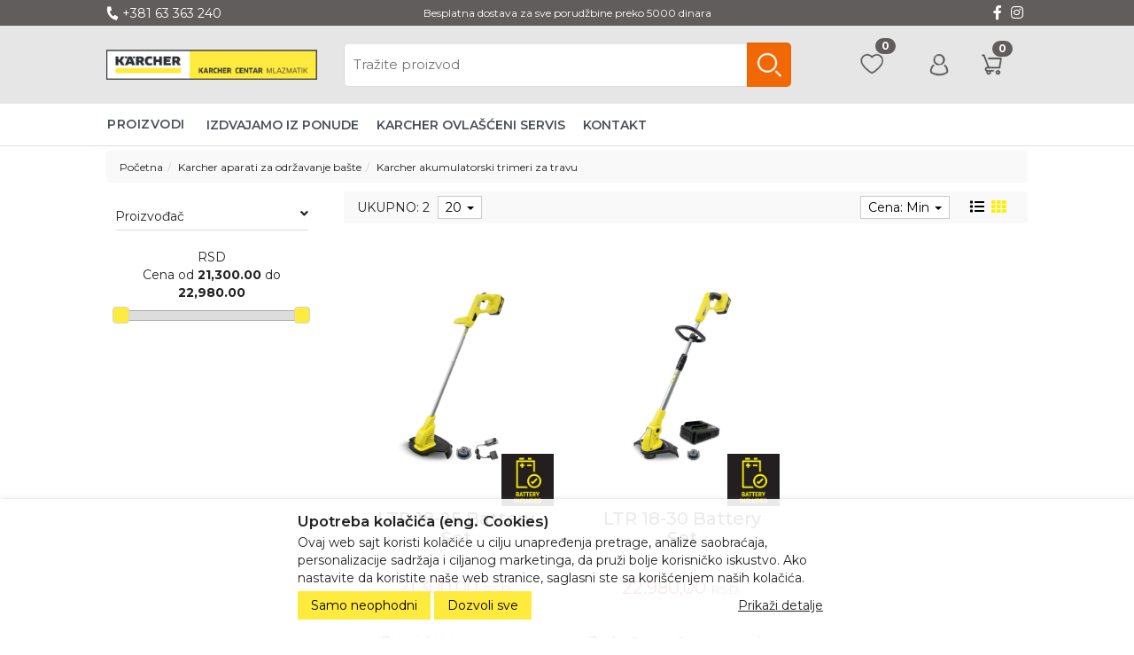

--- FILE ---
content_type: text/html; charset=UTF-8
request_url: https://www.karcher-centar-mlazmatik.rs/karcher-aparati-za-odrzavanje-baste/karcher-akumulatorski-trimeri-za-travu
body_size: 98979
content:
<!DOCTYPE html>
<html lang="sr">
<head>
	<title> Karcher akumulatorski trimeri za travu </title>

<meta charset="utf-8">  
<meta name="description" content="Akumulatorski trimeri za travu  Karcher pravi su multitalenti u bašti. Ne samo da za sobom ostavljaju čist otko već su posebno nadareni za dohvatanje uglova i teško dostupnih mesta. Ergonomski dizajn ručke omogućava vam da u svakom trenutku zauzmete udoban stav koji ne opterećuje vaša leđa." />
<!-- <meta name="keywords" content="karcher, akumulatorski, trimeri za travu, " /> -->
<meta name="author" content="MLAZMATIK DOO Kačarevo - Ogranak Karcher Centar Mlazmatik" />
<meta name="viewport" content="width=device-width, initial-scale=1" />
<meta name="facebook-domain-verification"content="to4u3z0af09j09vj55dyirrk74oaws"/>

<meta property="og:title" content=" Karcher akumulatorski trimeri za travu " />
<meta property="og:type" content="website" />
<meta property="og:url" content="https://www.karcher-centar-mlazmatik.rs/karcher-aparati-za-odrzavanje-baste/karcher-akumulatorski-trimeri-za-travu" />
<meta property="og:image" content="" />
<meta property="og:description" content="Akumulatorski trimeri za travu  Karcher pravi su multitalenti u bašti. Ne samo da za sobom ostavljaju čist otko već su posebno nadareni za dohvatanje uglova i teško dostupnih mesta. Ergonomski dizajn ručke omogućava vam da u svakom trenutku zauzmete udoban stav koji ne opterećuje vaša leđa." />
<meta property="fb:app_id" content="163422577814443" />
 
<meta name="-v" content="20.05.2020 - Google Map" />
<link rel="canonical" href="https://www.karcher-centar-mlazmatik.rs/karcher-aparati-za-odrzavanje-baste/karcher-akumulatorski-trimeri-za-travu" />
<!-- BOOTSTRAP LOCAL -->  
<script src="https://www.karcher-centar-mlazmatik.rs/js/3.3.1_jquery.min.js"></script> 
<link href="https://www.karcher-centar-mlazmatik.rs/css/bootstrap.min.css" rel="stylesheet" type="text/css" />
<script src="https://www.karcher-centar-mlazmatik.rs/js/bootstrap.min.js"></script>

<!-- BOOTSTRAP CDN-->
<!--  <script src="https://ajax.googleapis.com/ajax/libs/jquery/3.3.1/jquery.min.js"></script> -->
<!-- <script src="https://maxcdn.bootstrapcdn.com/bootstrap/3.3.7/js/bootstrap.min.js"></script> -->
<!-- <link rel="stylesheet" href="https://maxcdn.bootstrapcdn.com/bootstrap/3.3.7/css/bootstrap.min.css"> -->
 
<script src="https://www.karcher-centar-mlazmatik.rs/js/bootbox.min.js"></script>
<script src="https://www.karcher-centar-mlazmatik.rs/js/jquery.lazy.min.js"></script>
 
 <!-- CSS -->
<link href="https://www.karcher-centar-mlazmatik.rs/css/themes/bsmodern/style.css" rel="stylesheet" type="text/css" />
<link href="https://www.karcher-centar-mlazmatik.rs/css/themes/bsmodern/custom.css" rel="stylesheet" type="text/css" />
 
 <!-- FAVICON -->
<link rel="icon" type="image/png" href="https://www.karcher-centar-mlazmatik.rs/favicon.ico">

 <!-- FANCYBOX -->
<link href="https://www.karcher-centar-mlazmatik.rs/css/fancybox.css" rel="stylesheet" type="text/css" />
 
<!-- FONT CDN AWESOME 5 -->
<link href="https://www.karcher-centar-mlazmatik.rs/css/fontawesome-free-5.11.2-web/css/all.min.css" rel="stylesheet" type="text/css">

<!-- FONTS CDN -->
<!-- <link href='https://fonts.googleapis.com/css?family=Open+Sans:400italic,700italic,400,600,700&subset=latin,latin-ext' rel='stylesheet' type='text/css'>
<link href="https://fonts.googleapis.com/css?family=Architects+Daughter" rel="stylesheet"> -->
<!-- <link href="https://www.karcher-centar-mlazmatik.rs/css/themes/bsmodern/open-sans.css" rel="stylesheet" type="text/css"> -->

<link rel="preconnect" href="https://fonts.googleapis.com">
<link rel="preconnect" href="https://fonts.gstatic.com" crossorigin>
<link href="https://fonts.googleapis.com/css2?family=Montserrat:ital,wght@0,100;0,200;0,300;0,400;0,500;0,600;0,700;0,800;0,900;1,100;1,200;1,300;1,400;1,500;1,600;1,700;1,800;1,900&display=swap" rel="stylesheet">


<!-- Allow slick on every page -->
<link href="https://www.karcher-centar-mlazmatik.rs/css/slick.css" rel="stylesheet" type="text/css" />


<link rel="stylesheet" type="text/css" href="https://www.karcher-centar-mlazmatik.rs/css/jquery-ui.css">   


<link href="https://www.karcher-centar-mlazmatik.rs/css/themes/bsmodern/light/color.css" rel="stylesheet" type="text/css" />
  
 
<!-- Global site tag (gtag.js) - Google Analytics -->
<script async src="https://www.googletagmanager.com/gtag/js?id=G-EH76K0RGLB"></script>
<script>
  window.dataLayer = window.dataLayer || [];
  function gtag(){dataLayer.push(arguments);}
  gtag('js', new Date());

  gtag('config', 'G-EH76K0RGLB');
</script>

<!-- Facebook Pixel Code -->
<script>
 !function(f,b,e,v,n,t,s)
 {if(f.fbq)return;n=f.fbq=function(){n.callMethod?
 n.callMethod.apply(n,arguments):n.queue.push(arguments)};
 if(!f._fbq)f._fbq=n;n.push=n;n.loaded=!0;n.version='2.0';
 n.queue=[];t=b.createElement(e);t.async=!0;
 t.src=v;s=b.getElementsByTagName(e)[0];
 s.parentNode.insertBefore(t,s)}(window, document,'script',
 'https://connect.facebook.net/en_US/fbevents.js');
 fbq('init', '1341808023722585');
 fbq('track', 'PageView');
</script>
<noscript><img height="1" width="1" style="display:none"
 src="https://www.facebook.com/tr?id=1341808023722585&ev=PageView&noscript=1"
/></noscript>
<!-- End Facebook Pixel Code --> 

<script>
	localStorage.setItem('translates','[]');
</script>

	<script type="application/ld+json">
		{
			"@context": "http://schema.org",
			"@type": "WebPage",
			"name": " Karcher akumulatorski trimeri za travu ",
			"description": "Akumulatorski trimeri za travu  Karcher pravi su multitalenti u bašti. Ne samo da za sobom ostavljaju čist otko već su posebno nadareni za dohvatanje uglova i teško dostupnih mesta. Ergonomski dizajn ručke omogućava vam da u svakom trenutku zauzmete udoban stav koji ne opterećuje vaša leđa.",
			"url" : "https://www.karcher-centar-mlazmatik.rs/karcher-aparati-za-odrzavanje-baste/karcher-akumulatorski-trimeri-za-travu",
			"publisher": {
			"@type": "Organization",
			"name": "MLAZMATIK DOO Kačarevo - Ogranak Karcher Centar Mlazmatik"
		}
	}
</script>
</head>
<body id="product-page" 
 
>


<!-- MENU_TOP.blade -->

<div class="preheader">

    <div class="container"> 
        <div class="row top-menu">

            <div class="col-md-3 col-sm-3 col-xs-12 hidden-xs">
                <div class="wrap-phone">
                    <i class="fa fa-phone contact-icon" aria-hidden="true"></i>
                    <span>+381 63 363 240</span>
                </div>    
            </div>

            <div class="col-md-6 col-sm-6 col-xs-12 wrap-info">
                <span id="rotating-text">Besplatna dostava za sve porudžbine preko 5000 dinara</span>
            </div>

            <div class="col-md-3 col-sm-3 col-xs-12 text-center hidden-xs"> 
                <div class="social-icons">  
                    <a class="facebook" target="_blank" href="https://www.facebook.com/mlazmatik.karcher.centar"></a><a class="instagram" target="_blank" href="https://www.instagram.com/karchercentar_mlazmatik/"></a> 
                </div>
                 
            </div>  

            <div class="col-md-3 col-sm-3 col-xs-12 hidden-lg hidden-md hidden-sm hidden-xs text-right">

                 

                <ul class="hidden-small JStoggle-content">
                                    </ul>  

            </div>

        </div> 
    </div>
</div>
<!-- MENU_TOP.blade END -->



 
<!-- Language -->
<input type="hidden" id="lang_id" value="sr">
<!-- HEADER.blade -->
<header>   
    <div id="JSfixed_header" >
    <div class="wrapper-menu-top">
        <!-- MENU_TOP.blade -->

<div class="preheader">

    <div class="container"> 
        <div class="row top-menu">

            <div class="col-md-3 col-sm-3 col-xs-12 hidden-xs">
                <div class="wrap-phone">
                    <i class="fa fa-phone contact-icon" aria-hidden="true"></i>
                    <span>+381 63 363 240</span>
                </div>    
            </div>

            <div class="col-md-6 col-sm-6 col-xs-12 wrap-info">
                <span id="rotating-text">Besplatna dostava za sve porudžbine preko 5000 dinara</span>
            </div>

            <div class="col-md-3 col-sm-3 col-xs-12 text-center hidden-xs"> 
                <div class="social-icons">  
                    <a class="facebook" target="_blank" href="https://www.facebook.com/mlazmatik.karcher.centar"></a><a class="instagram" target="_blank" href="https://www.instagram.com/karchercentar_mlazmatik/"></a> 
                </div>
                 
            </div>  

            <div class="col-md-3 col-sm-3 col-xs-12 hidden-lg hidden-md hidden-sm hidden-xs text-right">

                 

                <ul class="hidden-small JStoggle-content">
                                    </ul>  

            </div>

        </div> 
    </div>
</div>
<!-- MENU_TOP.blade END -->



    </div>  
        <div class="container"> 
            <div class="row flex xs-header-ordered">
                <div class="col-lg-3 col-md-4 col-sm-4 col-xs-8 text-center">
                    
                    <!-- <h1 class="seo">MLAZMATIK DOO Kačarevo - Ogranak Karcher Centar Mlazmatik</h1> -->
                    
                    <a class="logo v-align inline-block" href="/" title="MLAZMATIK DOO Kačarevo - Ogranak Karcher Centar Mlazmatik" rel="nofollow">
                        <img src="https://www.karcher-centar-mlazmatik.rs/images/Screenshot_1 (1).png" alt="MLAZMATIK DOO Kačarevo - Ogranak Karcher Centar Mlazmatik" class="img-responsive"/>
                    </a>
                </div>

                <div class="col-lg-6 col-md-8 col-sm-7 col-xs-12 wrap-search">  
                    <div class="row header-search"> 
                    
                                
                            <div class="col-md-3 col-sm-3 col-xs-3 hidden no-padding JSselectTxt">  
                               
                                <select class="JSSearchGroup2"><option value=""></option><option value="117">Karcher Anniversary Edition Ponuda</option><option value="123">Karcher Go!Further - Specijalna linija aparata</option><option value="1">Karcher aparati za kućnu upotrebu</option><option value="25">Karcher aparati za održavanje bašte</option><option value="76">Pribor i oprema - Aparati za kućnu upotrebu</option><option value="81">Sredstva za čišćenje i negu - Home & Garden</option><option value="119">Manuelno čišćenje</option><option value="4">Karcher aparati za profesionalnu upotrebu</option><option value="98">Pribor i oprema - Professional</option><option value="97">Sredstva za čišćenje i negu - Professional</option><option value="115">Karcher Outlet proizvodi</option></select> 
                    
                            </div>
                    
                         

                         
                        <div class="col-xs-12 no-padding JSsearchContent2">  
                            <div class="relative"> 
                                <form autocomplete="off">
                                    <input type="text" id="JSsearch2" placeholder="Tražite proizvod" />
                                </form>      
                                <button onclick="search2()" class="JSsearch-button2"> 
                                    <span class="header-icons search-icon"></span>
                                </button>
                            </div>
                        </div> 
                    </div> 
                    <div class="hidden-lg hidden-md hidden-sm"><span class="JSclose-search hidden-md hidden-lg">&times;</span></div>
                    <div class="wrap-search-2 hidden-sm hidden-md hidden-lg"></div>
                </div>

                 <!-- RESPONSIVE BUTTON -->
                    <div class="hidden-lg col-sm-1 col-xs-4 text-center wrap-resp-nav-btn">
                        <div class="resp-nav-btn">
                            <div class="responsive-button"></div>
                            <div class="responsive-button"></div>
                            <div class="responsive-button"></div>
                        </div>
                    </div>

                <div class="col-lg-3 col-md-12 col-sm-12 col-xs-12 flex justify-right">
                    <div class="relative">
                        <div class="search-icon-xs search-icon-xs-position hidden-lg hidden-md hidden-sm"></div>
                    </div>

                    <div class="relative">
                        <div class="wrap-heart-icons">
                            <span class="JSbroj_wish badge"> 0 </span>  
                             
                                <a class="wrap-heart header-icons heart-icon" href="https://www.karcher-centar-mlazmatik.rs/lista-zelja">  
                                                        </a>
                        </div>
                    </div>

                    <div class="relative wrap-user-icon hidden-xs">
                        <button class="wrap-header-cart-icon" type="button" data-toggle="dropdown">
                            <span class="header-icons user-icon"></span>
                        </button>

                         
                            <ul class="dropdown-menu login-dropdown">
                                <!-- ====== LOGIN MODAL TRIGGER ========== -->
                                <li>
                                    <a href="#" data-toggle="modal" data-target="#loginModal" rel="nofollow">
                                    <i class="fas fa-user"></i> Prijavi se</a>
                                </li>
                                <li>
                                    <a href="https://www.karcher-centar-mlazmatik.rs/registracija" rel="nofollow"> 
                                    <i class="fas fa-user-plus"></i> Registracija</a>
                                </li>
                            </ul>
                                            </div> 
                    <div class="relative header-cart-container">
		<a class="header-cart inline-block text-center relative" href="https://www.karcher-centar-mlazmatik.rs/korpa" rel="nofollow">
			
			<span class="header-icons cart-icons"></span>	
			
			<span class="JScart_num badge"> 0 </span> 		
			
			<!-- <input type="hidden" id="h_br_c" value="0" />	 -->
		</a>

		<div class="JSheader-cart-content hidden-sm hidden-xs">
			 
		</div>
	</div>
</div>                 </div>
            </div> 

            <div class="menu-background">   
                <div class="container"> 
                    <div id="responsive-nav" class="row">

                                                    <div class="col-md-3 col-sm-12 col-xs-12 sm-no-padd p-left wrap-category-title">

	<div class="JScategories"> 
				
		<h4 class="categories-title text-center text-white">Proizvodi 
			<span class="JSclose-nav hidden-md hidden-lg">&times;</span>
		</h4> 

		<!-- CATEGORIES LEVEL 1 -->

		<ul class="JSlevel-1">
			 
						
			<li>		 
				<a href="https://www.karcher-centar-mlazmatik.rs/karcher-anniversary-edition-ponuda">		 
										<span class="lvl-1-img-cont inline-block text-center hidden-sm hidden-xs"> 
						<img src="https://www.karcher-centar-mlazmatik.rs/images/groups/117.jpg" alt="Karcher Anniversary Edition Ponuda" />
					</span>
										Karcher Anniversary Edition Ponuda  				
				</a>			 
			</li>
									
			<li>		 
				<a href="https://www.karcher-centar-mlazmatik.rs/karcher-go-further---specijalna-linija-aparata">		 
										<span class="lvl-1-img-cont inline-block text-center hidden-sm hidden-xs"> 
						<img src="https://www.karcher-centar-mlazmatik.rs/images/groups/123.jpg" alt="Karcher Go!Further - Specijalna linija aparata" />
					</span>
										Karcher Go!Further - Specijalna linija aparata  				
				</a>			 
			</li>
									
			<li>
				<a href="https://www.karcher-centar-mlazmatik.rs/karcher-aparati-za-kucnu-upotrebu" class="">
										<span class="lvl-1-img-cont inline-block text-center hidden-sm hidden-xs"> 
						<img src="https://www.karcher-centar-mlazmatik.rs/images/groups/1.jpg" alt="Karcher aparati za kućnu upotrebu" />
					</span>
										Karcher aparati za kućnu upotrebu 
					<i class="fas fa-chevron-down angle-right hidden-xs hidden-sm" aria-hidden="true"></i>
				</a>

				
				<ul class="JSlevel-2 row">
										<li class="col-md-6 col-sm-12 col-xs-12 no-padding">  
 
						<a href="https://www.karcher-centar-mlazmatik.rs/karcher-aparati-za-kucnu-upotrebu/karcher-usisivaci">
														<span class="lvl-2-img-cont inline-block hidden-sm hidden-xs">
								<img src="https://www.karcher-centar-mlazmatik.rs/images/groups/14.jpg" alt="Karcher usisivači" />
							</span>
														 
							Karcher usisivači

							<i class="fas fa-chevron-down angle-right hidden-xs hidden-sm" aria-hidden="true"></i>
							 
						</a>
		   
																		
						<ul class="JSlevel-3">
														
							<li>						 
								<a href="https://www.karcher-centar-mlazmatik.rs/karcher-aparati-za-kucnu-upotrebu/karcher-usisivaci/usisivaci-za-suvo-i-mokro-usisavanje--wd-klasa">

									Usisivači za suvo i mokro usisavanje (WD klasa)

									<i class="fas fa-chevron-down angle-right hidden-xs hidden-sm" aria-hidden="true"></i>
									
								</a>

<!-- 								   -->

										
							</li>					 	
														
							<li>						 
								<a href="https://www.karcher-centar-mlazmatik.rs/karcher-aparati-za-kucnu-upotrebu/karcher-usisivaci/usisivaci-za-dubinsko-pranje--se-klasa">

									Usisivači za dubinsko pranje (SE klasa)

									<i class="fas fa-chevron-down angle-right hidden-xs hidden-sm" aria-hidden="true"></i>
									
								</a>

<!-- 								   -->

										
							</li>					 	
														
							<li>						 
								<a href="https://www.karcher-centar-mlazmatik.rs/karcher-aparati-za-kucnu-upotrebu/karcher-usisivaci/karcher-usisivaci-za-brisanje">

									Karcher usisivači za brisanje

									<i class="fas fa-chevron-down angle-right hidden-xs hidden-sm" aria-hidden="true"></i>
									
								</a>

<!-- 								   -->

										
							</li>					 	
														
							<li>						 
								<a href="https://www.karcher-centar-mlazmatik.rs/karcher-aparati-za-kucnu-upotrebu/karcher-usisivaci/usisivaci-sa-vodenim-filterom">

									Usisivači sa vodenim filterom

									<i class="fas fa-chevron-down angle-right hidden-xs hidden-sm" aria-hidden="true"></i>
									
								</a>

<!-- 								   -->

										
							</li>					 	
														
							<li>						 
								<a href="https://www.karcher-centar-mlazmatik.rs/karcher-aparati-za-kucnu-upotrebu/karcher-usisivaci/usisivaci-za-pepeo-i-suvu-prasinu">

									Usisivači za pepeo i suvu prašinu

									<i class="fas fa-chevron-down angle-right hidden-xs hidden-sm" aria-hidden="true"></i>
									
								</a>

<!-- 								   -->

										
							</li>					 	
														
							<li>						 
								<a href="https://www.karcher-centar-mlazmatik.rs/karcher-aparati-za-kucnu-upotrebu/karcher-usisivaci/baterijski-usisivaci">

									Baterijski usisivači

									<i class="fas fa-chevron-down angle-right hidden-xs hidden-sm" aria-hidden="true"></i>
									
								</a>

<!-- 								   -->

										
							</li>					 	
														
							<li>						 
								<a href="https://www.karcher-centar-mlazmatik.rs/karcher-aparati-za-kucnu-upotrebu/karcher-usisivaci/rucni-usisivaci">

									Ručni usisivači

									<i class="fas fa-chevron-down angle-right hidden-xs hidden-sm" aria-hidden="true"></i>
									
								</a>

<!-- 								   -->

										
							</li>					 	
														
							<li>						 
								<a href="https://www.karcher-centar-mlazmatik.rs/karcher-aparati-za-kucnu-upotrebu/karcher-usisivaci/usisivaci-za-suvu-prasinu--vc">

									Usisivači za suvu prašinu (VC)

									<i class="fas fa-chevron-down angle-right hidden-xs hidden-sm" aria-hidden="true"></i>
									
								</a>

<!-- 								   -->

										
							</li>					 	
														
							<li>						 
								<a href="https://www.karcher-centar-mlazmatik.rs/karcher-aparati-za-kucnu-upotrebu/karcher-usisivaci/robot-usisivaci">

									Robot usisivači

									<i class="fas fa-chevron-down angle-right hidden-xs hidden-sm" aria-hidden="true"></i>
									
								</a>

<!-- 								   -->

										
							</li>					 	
													</ul>
											</li>
										<li class="col-md-6 col-sm-12 col-xs-12 no-padding">  
 
						<a href="https://www.karcher-centar-mlazmatik.rs/karcher-aparati-za-kucnu-upotrebu/karcher-masine-za-pranje-pod-visokim-pritiskom">
														<span class="lvl-2-img-cont inline-block hidden-sm hidden-xs">
								<img src="https://www.karcher-centar-mlazmatik.rs/images/groups/16.jpg" alt="Karcher mašine za pranje pod visokim pritiskom" />
							</span>
														 
							Karcher mašine za pranje pod visokim pritiskom

							<i class="fas fa-chevron-down angle-right hidden-xs hidden-sm" aria-hidden="true"></i>
							 
						</a>
		   
											</li>
										<li class="col-md-6 col-sm-12 col-xs-12 no-padding">  
 
						<a href="https://www.karcher-centar-mlazmatik.rs/karcher-aparati-za-kucnu-upotrebu/karcher-parocistaci">
														<span class="lvl-2-img-cont inline-block hidden-sm hidden-xs">
								<img src="https://www.karcher-centar-mlazmatik.rs/images/groups/17.jpg" alt="Karcher paročistači" />
							</span>
														 
							Karcher paročistači

							<i class="fas fa-chevron-down angle-right hidden-xs hidden-sm" aria-hidden="true"></i>
							 
						</a>
		   
											</li>
										<li class="col-md-6 col-sm-12 col-xs-12 no-padding">  
 
						<a href="https://www.karcher-centar-mlazmatik.rs/karcher-aparati-za-kucnu-upotrebu/karcher-masine-za-metenje">
														<span class="lvl-2-img-cont inline-block hidden-sm hidden-xs">
								<img src="https://www.karcher-centar-mlazmatik.rs/images/groups/18.jpg" alt="Karcher mašine za metenje" />
							</span>
														 
							Karcher mašine za metenje

							<i class="fas fa-chevron-down angle-right hidden-xs hidden-sm" aria-hidden="true"></i>
							 
						</a>
		   
											</li>
										<li class="col-md-6 col-sm-12 col-xs-12 no-padding">  
 
						<a href="https://www.karcher-centar-mlazmatik.rs/karcher-aparati-za-kucnu-upotrebu/karcher-akumulatorski-usisivaci-za-prozore">
														<span class="lvl-2-img-cont inline-block hidden-sm hidden-xs">
								<img src="https://www.karcher-centar-mlazmatik.rs/images/groups/19.jpg" alt="Karcher akumulatorski usisivači za prozore" />
							</span>
														 
							Karcher akumulatorski usisivači za prozore

							<i class="fas fa-chevron-down angle-right hidden-xs hidden-sm" aria-hidden="true"></i>
							 
						</a>
		   
											</li>
										<li class="col-md-6 col-sm-12 col-xs-12 no-padding">  
 
						<a href="https://www.karcher-centar-mlazmatik.rs/karcher-aparati-za-kucnu-upotrebu/karcher-akumulatorske-metle">
														<span class="lvl-2-img-cont inline-block hidden-sm hidden-xs">
								<img src="https://www.karcher-centar-mlazmatik.rs/images/groups/26.jpg" alt="Karcher akumulatorske metle" />
							</span>
														 
							Karcher akumulatorske metle

							<i class="fas fa-chevron-down angle-right hidden-xs hidden-sm" aria-hidden="true"></i>
							 
						</a>
		   
											</li>
										<li class="col-md-6 col-sm-12 col-xs-12 no-padding">  
 
						<a href="https://www.karcher-centar-mlazmatik.rs/karcher-aparati-za-kucnu-upotrebu/karcher-aparati-za-ciscenje-tvrdih-podova">
														<span class="lvl-2-img-cont inline-block hidden-sm hidden-xs">
								<img src="https://www.karcher-centar-mlazmatik.rs/images/groups/20.jpg" alt="Karcher aparati za čišćenje tvrdih podova" />
							</span>
														 
							Karcher aparati za čišćenje tvrdih podova

							<i class="fas fa-chevron-down angle-right hidden-xs hidden-sm" aria-hidden="true"></i>
							 
						</a>
		   
											</li>
										<li class="col-md-6 col-sm-12 col-xs-12 no-padding">  
 
						<a href="https://www.karcher-centar-mlazmatik.rs/karcher-aparati-za-kucnu-upotrebu/karcher-aparati-za-mobilno-ciscenje">
														<span class="lvl-2-img-cont inline-block hidden-sm hidden-xs">
								<img src="https://www.karcher-centar-mlazmatik.rs/images/groups/21.jpg" alt="Karcher aparati za mobilno čišćenje" />
							</span>
														 
							Karcher aparati za mobilno čišćenje

							<i class="fas fa-chevron-down angle-right hidden-xs hidden-sm" aria-hidden="true"></i>
							 
						</a>
		   
											</li>
										<li class="col-md-6 col-sm-12 col-xs-12 no-padding">  
 
						<a href="https://www.karcher-centar-mlazmatik.rs/karcher-aparati-za-kucnu-upotrebu/karcher-elektricni-strugac-za-led">
														<span class="lvl-2-img-cont inline-block hidden-sm hidden-xs">
								<img src="https://www.karcher-centar-mlazmatik.rs/images/groups/24.jpg" alt="Karcher električni strugač za led" />
							</span>
														 
							Karcher električni strugač za led

							<i class="fas fa-chevron-down angle-right hidden-xs hidden-sm" aria-hidden="true"></i>
							 
						</a>
		   
											</li>
										<li class="col-md-6 col-sm-12 col-xs-12 no-padding">  
 
						<a href="https://www.karcher-centar-mlazmatik.rs/karcher-aparati-za-kucnu-upotrebu/karcher-preciscivaci-vazduha">
														<span class="lvl-2-img-cont inline-block hidden-sm hidden-xs">
								<img src="https://www.karcher-centar-mlazmatik.rs/images/groups/22.jpg" alt="Karcher prečišćivači vazduha" />
							</span>
														 
							Karcher prečišćivači vazduha

							<i class="fas fa-chevron-down angle-right hidden-xs hidden-sm" aria-hidden="true"></i>
							 
						</a>
		   
											</li>
										<li class="col-md-6 col-sm-12 col-xs-12 no-padding">  
 
						<a href="https://www.karcher-centar-mlazmatik.rs/karcher-aparati-za-kucnu-upotrebu/karcher-filteri-za-vodu">
														<span class="lvl-2-img-cont inline-block hidden-sm hidden-xs">
								<img src="https://www.karcher-centar-mlazmatik.rs/images/groups/23.jpg" alt="Karcher filteri za vodu" />
							</span>
														 
							Karcher filteri za vodu

							<i class="fas fa-chevron-down angle-right hidden-xs hidden-sm" aria-hidden="true"></i>
							 
						</a>
		   
											</li>
										<li class="col-md-6 col-sm-12 col-xs-12 no-padding">  
 
						<a href="https://www.karcher-centar-mlazmatik.rs/karcher-aparati-za-kucnu-upotrebu/karcher-cistaci-terasa">
														<span class="lvl-2-img-cont inline-block hidden-sm hidden-xs">
								<img src="https://www.karcher-centar-mlazmatik.rs/images/groups/85.jpg" alt="Karcher čistači terasa" />
							</span>
														 
							Karcher čistači terasa

							<i class="fas fa-chevron-down angle-right hidden-xs hidden-sm" aria-hidden="true"></i>
							 
						</a>
		   
											</li>
										<li class="col-md-6 col-sm-12 col-xs-12 no-padding">  
 
						<a href="https://www.karcher-centar-mlazmatik.rs/karcher-aparati-za-kucnu-upotrebu/karcher-signature-line">
														<span class="lvl-2-img-cont inline-block hidden-sm hidden-xs">
								<img src="https://www.karcher-centar-mlazmatik.rs/images/groups/116.jpg" alt="Karcher Signature Line" />
							</span>
														 
							Karcher Signature Line

							<i class="fas fa-chevron-down angle-right hidden-xs hidden-sm" aria-hidden="true"></i>
							 
						</a>
		   
											</li>
									</ul>
			</li>

									
			<li>
				<a href="https://www.karcher-centar-mlazmatik.rs/karcher-aparati-za-odrzavanje-baste" class="">
										<span class="lvl-1-img-cont inline-block text-center hidden-sm hidden-xs"> 
						<img src="https://www.karcher-centar-mlazmatik.rs/images/groups/25.jpg" alt="Karcher aparati za održavanje bašte" />
					</span>
										Karcher aparati za održavanje bašte 
					<i class="fas fa-chevron-down angle-right hidden-xs hidden-sm" aria-hidden="true"></i>
				</a>

				
				<ul class="JSlevel-2 row">
										<li class="col-md-6 col-sm-12 col-xs-12 no-padding">  
 
						<a href="https://www.karcher-centar-mlazmatik.rs/karcher-aparati-za-odrzavanje-baste/karcher-sistemi-za-zalivanje">
														<span class="lvl-2-img-cont inline-block hidden-sm hidden-xs">
								<img src="https://www.karcher-centar-mlazmatik.rs/images/groups/27.jpg" alt="Karcher sistemi za zalivanje" />
							</span>
														 
							Karcher sistemi za zalivanje

							<i class="fas fa-chevron-down angle-right hidden-xs hidden-sm" aria-hidden="true"></i>
							 
						</a>
		   
																		
						<ul class="JSlevel-3">
														
							<li>						 
								<a href="https://www.karcher-centar-mlazmatik.rs/karcher-aparati-za-odrzavanje-baste/karcher-sistemi-za-zalivanje/automatsko-navodnjavanje">

									Automatsko navodnjavanje

									<i class="fas fa-chevron-down angle-right hidden-xs hidden-sm" aria-hidden="true"></i>
									
								</a>

<!-- 								   -->

										
							</li>					 	
														
							<li>						 
								<a href="https://www.karcher-centar-mlazmatik.rs/karcher-aparati-za-odrzavanje-baste/karcher-sistemi-za-zalivanje/prskalice-i-stapovi-za-zalivanje">

									Prskalice i štapovi za zalivanje

									<i class="fas fa-chevron-down angle-right hidden-xs hidden-sm" aria-hidden="true"></i>
									
								</a>

<!-- 								   -->

										
							</li>					 	
														
							<li>						 
								<a href="https://www.karcher-centar-mlazmatik.rs/karcher-aparati-za-odrzavanje-baste/karcher-sistemi-za-zalivanje/prskalice-za-bastu">

									Prskalice za baštu

									<i class="fas fa-chevron-down angle-right hidden-xs hidden-sm" aria-hidden="true"></i>
									
								</a>

<!-- 								   -->

										
							</li>					 	
														
							<li>						 
								<a href="https://www.karcher-centar-mlazmatik.rs/karcher-aparati-za-odrzavanje-baste/karcher-sistemi-za-zalivanje/spojnice-za-creva">

									Spojnice za creva

									<i class="fas fa-chevron-down angle-right hidden-xs hidden-sm" aria-hidden="true"></i>
									
								</a>

<!-- 								   -->

										
							</li>					 	
														
							<li>						 
								<a href="https://www.karcher-centar-mlazmatik.rs/karcher-aparati-za-odrzavanje-baste/karcher-sistemi-za-zalivanje/bastenska-creva">

									Baštenska creva

									<i class="fas fa-chevron-down angle-right hidden-xs hidden-sm" aria-hidden="true"></i>
									
								</a>

<!-- 								   -->

										
							</li>					 	
														
							<li>						 
								<a href="https://www.karcher-centar-mlazmatik.rs/karcher-aparati-za-odrzavanje-baste/karcher-sistemi-za-zalivanje/odlaganje-creva---kolica-za-creva">

									Odlaganje creva / Kolica za creva

									<i class="fas fa-chevron-down angle-right hidden-xs hidden-sm" aria-hidden="true"></i>
									
								</a>

<!-- 								   -->

										
							</li>					 	
													</ul>
											</li>
										<li class="col-md-6 col-sm-12 col-xs-12 no-padding">  
 
						<a href="https://www.karcher-centar-mlazmatik.rs/karcher-aparati-za-odrzavanje-baste/karcher-odstranjivaci-korova">
														<span class="lvl-2-img-cont inline-block hidden-sm hidden-xs">
								<img src="https://www.karcher-centar-mlazmatik.rs/images/groups/28.jpg" alt="Karcher odstranjivači korova" />
							</span>
														 
							Karcher odstranjivači korova

							<i class="fas fa-chevron-down angle-right hidden-xs hidden-sm" aria-hidden="true"></i>
							 
						</a>
		   
											</li>
										<li class="col-md-6 col-sm-12 col-xs-12 no-padding">  
 
						<a href="https://www.karcher-centar-mlazmatik.rs/karcher-aparati-za-odrzavanje-baste/karcher-duvaci-lisca">
														<span class="lvl-2-img-cont inline-block hidden-sm hidden-xs">
								<img src="https://www.karcher-centar-mlazmatik.rs/images/groups/29.jpg" alt="Karcher duvači lišća" />
							</span>
														 
							Karcher duvači lišća

							<i class="fas fa-chevron-down angle-right hidden-xs hidden-sm" aria-hidden="true"></i>
							 
						</a>
		   
											</li>
										<li class="col-md-6 col-sm-12 col-xs-12 no-padding">  
 
						<a href="https://www.karcher-centar-mlazmatik.rs/karcher-aparati-za-odrzavanje-baste/karcher-kosacice">
														<span class="lvl-2-img-cont inline-block hidden-sm hidden-xs">
								<img src="https://www.karcher-centar-mlazmatik.rs/images/groups/30.jpg" alt="Karcher kosačice" />
							</span>
														 
							Karcher kosačice

							<i class="fas fa-chevron-down angle-right hidden-xs hidden-sm" aria-hidden="true"></i>
							 
						</a>
		   
											</li>
										<li class="col-md-6 col-sm-12 col-xs-12 no-padding">  
 
						<a href="https://www.karcher-centar-mlazmatik.rs/karcher-aparati-za-odrzavanje-baste/karcher-akumulatorski-trimeri-za-travu">
														<span class="lvl-2-img-cont inline-block hidden-sm hidden-xs">
								<img src="https://www.karcher-centar-mlazmatik.rs/images/groups/31.jpg" alt="Karcher akumulatorski trimeri za travu" />
							</span>
														 
							Karcher akumulatorski trimeri za travu

							<i class="fas fa-chevron-down angle-right hidden-xs hidden-sm" aria-hidden="true"></i>
							 
						</a>
		   
											</li>
										<li class="col-md-6 col-sm-12 col-xs-12 no-padding">  
 
						<a href="https://www.karcher-centar-mlazmatik.rs/karcher-aparati-za-odrzavanje-baste/karcher-akumulatorske-makaze-za-zivu-ogradu">
														<span class="lvl-2-img-cont inline-block hidden-sm hidden-xs">
								<img src="https://www.karcher-centar-mlazmatik.rs/images/groups/32.jpg" alt="Karcher akumulatorske makaze za živu ogradu" />
							</span>
														 
							Karcher akumulatorske makaze za živu ogradu

							<i class="fas fa-chevron-down angle-right hidden-xs hidden-sm" aria-hidden="true"></i>
							 
						</a>
		   
											</li>
										<li class="col-md-6 col-sm-12 col-xs-12 no-padding">  
 
						<a href="https://www.karcher-centar-mlazmatik.rs/karcher-aparati-za-odrzavanje-baste/karcher-akumulatorske-testere">
														<span class="lvl-2-img-cont inline-block hidden-sm hidden-xs">
								<img src="https://www.karcher-centar-mlazmatik.rs/images/groups/33.jpg" alt="Karcher akumulatorske testere" />
							</span>
														 
							Karcher akumulatorske testere

							<i class="fas fa-chevron-down angle-right hidden-xs hidden-sm" aria-hidden="true"></i>
							 
						</a>
		   
											</li>
										<li class="col-md-6 col-sm-12 col-xs-12 no-padding">  
 
						<a href="https://www.karcher-centar-mlazmatik.rs/karcher-aparati-za-odrzavanje-baste/karcher-akumulatorske-makaze-za-orezivanje">
														<span class="lvl-2-img-cont inline-block hidden-sm hidden-xs">
								<img src="https://www.karcher-centar-mlazmatik.rs/images/groups/34.jpg" alt="Karcher akumulatorske makaze za orezivanje" />
							</span>
														 
							Karcher akumulatorske makaze za orezivanje

							<i class="fas fa-chevron-down angle-right hidden-xs hidden-sm" aria-hidden="true"></i>
							 
						</a>
		   
											</li>
										<li class="col-md-6 col-sm-12 col-xs-12 no-padding">  
 
						<a href="https://www.karcher-centar-mlazmatik.rs/karcher-aparati-za-odrzavanje-baste/karcher-akumulatorske-makaze-za-travu-i-grmlje">
														<span class="lvl-2-img-cont inline-block hidden-sm hidden-xs">
								<img src="https://www.karcher-centar-mlazmatik.rs/images/groups/35.jpg" alt="Karcher akumulatorske makaze za travu i grmlje" />
							</span>
														 
							Karcher akumulatorske makaze za travu i grmlje

							<i class="fas fa-chevron-down angle-right hidden-xs hidden-sm" aria-hidden="true"></i>
							 
						</a>
		   
											</li>
										<li class="col-md-6 col-sm-12 col-xs-12 no-padding">  
 
						<a href="https://www.karcher-centar-mlazmatik.rs/karcher-aparati-za-odrzavanje-baste/karcher-akumulatorska-prskalica-pod-pritiskom">
														<span class="lvl-2-img-cont inline-block hidden-sm hidden-xs">
								<img src="https://www.karcher-centar-mlazmatik.rs/images/groups/36.jpg" alt="Karcher akumulatorska prskalica pod pritiskom" />
							</span>
														 
							Karcher akumulatorska prskalica pod pritiskom

							<i class="fas fa-chevron-down angle-right hidden-xs hidden-sm" aria-hidden="true"></i>
							 
						</a>
		   
											</li>
										<li class="col-md-6 col-sm-12 col-xs-12 no-padding">  
 
						<a href="https://www.karcher-centar-mlazmatik.rs/karcher-aparati-za-odrzavanje-baste/karcher-pumpe-koje-proizvode-pritisak">
														<span class="lvl-2-img-cont inline-block hidden-sm hidden-xs">
								<img src="https://www.karcher-centar-mlazmatik.rs/images/groups/113.jpg" alt="Karcher pumpe koje proizvode pritisak" />
							</span>
														 
							Karcher pumpe koje proizvode pritisak

							<i class="fas fa-chevron-down angle-right hidden-xs hidden-sm" aria-hidden="true"></i>
							 
						</a>
		   
											</li>
										<li class="col-md-6 col-sm-12 col-xs-12 no-padding">  
 
						<a href="https://www.karcher-centar-mlazmatik.rs/karcher-aparati-za-odrzavanje-baste/karcher-potapajuce-pumpe">
														<span class="lvl-2-img-cont inline-block hidden-sm hidden-xs">
								<img src="https://www.karcher-centar-mlazmatik.rs/images/groups/114.jpg" alt="Karcher potapajuće pumpe" />
							</span>
														 
							Karcher potapajuće pumpe

							<i class="fas fa-chevron-down angle-right hidden-xs hidden-sm" aria-hidden="true"></i>
							 
						</a>
		   
											</li>
										<li class="col-md-6 col-sm-12 col-xs-12 no-padding">  
 
						<a href="https://www.karcher-centar-mlazmatik.rs/karcher-aparati-za-odrzavanje-baste/karcher-robot-kosilice">
														<span class="lvl-2-img-cont inline-block hidden-sm hidden-xs">
								<img src="https://www.karcher-centar-mlazmatik.rs/images/groups/118.jpg" alt="Karcher robot kosilice" />
							</span>
														 
							Karcher robot kosilice

							<i class="fas fa-chevron-down angle-right hidden-xs hidden-sm" aria-hidden="true"></i>
							 
						</a>
		   
											</li>
									</ul>
			</li>

									
			<li>
				<a href="https://www.karcher-centar-mlazmatik.rs/pribor-i-oprema---aparati-za-kucnu-upotrebu" class="">
										<span class="lvl-1-img-cont inline-block text-center hidden-sm hidden-xs"> 
						<img src="https://www.karcher-centar-mlazmatik.rs/images/groups/76.jpg" alt="Pribor i oprema - Aparati za kućnu upotrebu" />
					</span>
										Pribor i oprema - Aparati za kućnu upotrebu 
					<i class="fas fa-chevron-down angle-right hidden-xs hidden-sm" aria-hidden="true"></i>
				</a>

				
				<ul class="JSlevel-2 row">
										<li class="col-md-6 col-sm-12 col-xs-12 no-padding">  
 
						<a href="https://www.karcher-centar-mlazmatik.rs/pribor-i-oprema---aparati-za-kucnu-upotrebu/usisivaci---home-garden">
														<span class="lvl-2-img-cont inline-block hidden-sm hidden-xs">
								<img src="https://www.karcher-centar-mlazmatik.rs/images/groups/77.jpg" alt="Usisivači - Home&Garden" />
							</span>
														 
							Usisivači - Home&Garden

							<i class="fas fa-chevron-down angle-right hidden-xs hidden-sm" aria-hidden="true"></i>
							 
						</a>
		   
											</li>
										<li class="col-md-6 col-sm-12 col-xs-12 no-padding">  
 
						<a href="https://www.karcher-centar-mlazmatik.rs/pribor-i-oprema---aparati-za-kucnu-upotrebu/kompresorski-cistaci---home-garden">
														<span class="lvl-2-img-cont inline-block hidden-sm hidden-xs">
								<img src="https://www.karcher-centar-mlazmatik.rs/images/groups/78.jpg" alt="Kompresorski čistači - Home&Garden" />
							</span>
														 
							Kompresorski čistači - Home&Garden

							<i class="fas fa-chevron-down angle-right hidden-xs hidden-sm" aria-hidden="true"></i>
							 
						</a>
		   
											</li>
										<li class="col-md-6 col-sm-12 col-xs-12 no-padding">  
 
						<a href="https://www.karcher-centar-mlazmatik.rs/pribor-i-oprema---aparati-za-kucnu-upotrebu/parocistaci---home-garden">
														<span class="lvl-2-img-cont inline-block hidden-sm hidden-xs">
								<img src="https://www.karcher-centar-mlazmatik.rs/images/groups/79.jpg" alt="Paročistači - Home&Garden" />
							</span>
														 
							Paročistači - Home&Garden

							<i class="fas fa-chevron-down angle-right hidden-xs hidden-sm" aria-hidden="true"></i>
							 
						</a>
		   
											</li>
										<li class="col-md-6 col-sm-12 col-xs-12 no-padding">  
 
						<a href="https://www.karcher-centar-mlazmatik.rs/pribor-i-oprema---aparati-za-kucnu-upotrebu/akumulatorski-usisivaci-za-prozore---home-garden">
														<span class="lvl-2-img-cont inline-block hidden-sm hidden-xs">
								<img src="https://www.karcher-centar-mlazmatik.rs/images/groups/80.jpg" alt="Akumulatorski usisivači za prozore - Home&Garden" />
							</span>
														 
							Akumulatorski usisivači za prozore - Home&Garden

							<i class="fas fa-chevron-down angle-right hidden-xs hidden-sm" aria-hidden="true"></i>
							 
						</a>
		   
											</li>
										<li class="col-md-6 col-sm-12 col-xs-12 no-padding">  
 
						<a href="https://www.karcher-centar-mlazmatik.rs/pribor-i-oprema---aparati-za-kucnu-upotrebu/aparati-za-ciscenje-tvrdih-podova---home-garden">
														<span class="lvl-2-img-cont inline-block hidden-sm hidden-xs">
								<img src="https://www.karcher-centar-mlazmatik.rs/images/groups/82.jpg" alt="Aparati za čišćenje tvrdih podova - Home&Garden" />
							</span>
														 
							Aparati za čišćenje tvrdih podova - Home&Garden

							<i class="fas fa-chevron-down angle-right hidden-xs hidden-sm" aria-hidden="true"></i>
							 
						</a>
		   
											</li>
										<li class="col-md-6 col-sm-12 col-xs-12 no-padding">  
 
						<a href="https://www.karcher-centar-mlazmatik.rs/pribor-i-oprema---aparati-za-kucnu-upotrebu/preciscivaci-vazduha---home-garden">
														<span class="lvl-2-img-cont inline-block hidden-sm hidden-xs">
								<img src="https://www.karcher-centar-mlazmatik.rs/images/groups/83.jpg" alt="Prečišćivači vazduha - Home&Garden" />
							</span>
														 
							Prečišćivači vazduha - Home&Garden

							<i class="fas fa-chevron-down angle-right hidden-xs hidden-sm" aria-hidden="true"></i>
							 
						</a>
		   
											</li>
										<li class="col-md-6 col-sm-12 col-xs-12 no-padding">  
 
						<a href="https://www.karcher-centar-mlazmatik.rs/pribor-i-oprema---aparati-za-kucnu-upotrebu/filteri-za-vodu---home-garden">
														<span class="lvl-2-img-cont inline-block hidden-sm hidden-xs">
								<img src="https://www.karcher-centar-mlazmatik.rs/images/groups/84.jpg" alt="Filteri za vodu - Home&Garden" />
							</span>
														 
							Filteri za vodu - Home&Garden

							<i class="fas fa-chevron-down angle-right hidden-xs hidden-sm" aria-hidden="true"></i>
							 
						</a>
		   
											</li>
										<li class="col-md-6 col-sm-12 col-xs-12 no-padding">  
 
						<a href="https://www.karcher-centar-mlazmatik.rs/pribor-i-oprema---aparati-za-kucnu-upotrebu/punjaci-i-baterije">
														<span class="lvl-2-img-cont inline-block hidden-sm hidden-xs">
								<img src="https://www.karcher-centar-mlazmatik.rs/images/groups/86.jpg" alt="Punjači i baterije" />
							</span>
														 
							Punjači i baterije

							<i class="fas fa-chevron-down angle-right hidden-xs hidden-sm" aria-hidden="true"></i>
							 
						</a>
		   
											</li>
										<li class="col-md-6 col-sm-12 col-xs-12 no-padding">  
 
						<a href="https://www.karcher-centar-mlazmatik.rs/pribor-i-oprema---aparati-za-kucnu-upotrebu/mobilni-cistaci--home---garden">
														<span class="lvl-2-img-cont inline-block hidden-sm hidden-xs">
								<img src="https://www.karcher-centar-mlazmatik.rs/images/groups/88.jpg" alt="Mobilni čistači -Home & Garden" />
							</span>
														 
							Mobilni čistači -Home & Garden

							<i class="fas fa-chevron-down angle-right hidden-xs hidden-sm" aria-hidden="true"></i>
							 
						</a>
		   
											</li>
										<li class="col-md-6 col-sm-12 col-xs-12 no-padding">  
 
						<a href="https://www.karcher-centar-mlazmatik.rs/pribor-i-oprema---aparati-za-kucnu-upotrebu/mehanicke-metle---home-garden">
														<span class="lvl-2-img-cont inline-block hidden-sm hidden-xs">
								<img src="https://www.karcher-centar-mlazmatik.rs/images/groups/96.webp" alt="Mehaničke metle - Home&Garden" />
							</span>
														 
							Mehaničke metle - Home&Garden

							<i class="fas fa-chevron-down angle-right hidden-xs hidden-sm" aria-hidden="true"></i>
							 
						</a>
		   
											</li>
									</ul>
			</li>

									
			<li>		 
				<a href="https://www.karcher-centar-mlazmatik.rs/sredstva-za-ciscenje-i-negu---home---garden">		 
										<span class="lvl-1-img-cont inline-block text-center hidden-sm hidden-xs"> 
						<img src="https://www.karcher-centar-mlazmatik.rs/images/groups/81.jpg" alt="Sredstva za čišćenje i negu - Home & Garden" />
					</span>
										Sredstva za čišćenje i negu - Home & Garden  				
				</a>			 
			</li>
									
			<li>		 
				<a href="https://www.karcher-centar-mlazmatik.rs/manuelno-ciscenje">		 
										<span class="lvl-1-img-cont inline-block text-center hidden-sm hidden-xs"> 
						<img src="https://www.karcher-centar-mlazmatik.rs/images/groups/119.jpg" alt="Manuelno čišćenje" />
					</span>
										Manuelno čišćenje  				
				</a>			 
			</li>
									
			<li>
				<a href="https://www.karcher-centar-mlazmatik.rs/karcher-aparati-za-profesionalnu-upotrebu" class="">
										<span class="lvl-1-img-cont inline-block text-center hidden-sm hidden-xs"> 
						<img src="https://www.karcher-centar-mlazmatik.rs/images/groups/4.jpg" alt="Karcher aparati za profesionalnu upotrebu" />
					</span>
										Karcher aparati za profesionalnu upotrebu 
					<i class="fas fa-chevron-down angle-right hidden-xs hidden-sm" aria-hidden="true"></i>
				</a>

				
				<ul class="JSlevel-2 row">
										<li class="col-md-6 col-sm-12 col-xs-12 no-padding">  
 
						<a href="https://www.karcher-centar-mlazmatik.rs/karcher-aparati-za-profesionalnu-upotrebu/karcher-masine-za-pranje-pod-visokim-pritiskom---p">
														<span class="lvl-2-img-cont inline-block hidden-sm hidden-xs">
								<img src="https://www.karcher-centar-mlazmatik.rs/images/groups/44.jpg" alt="Karcher mašine za pranje pod visokim pritiskom - P" />
							</span>
														 
							Karcher mašine za pranje pod visokim pritiskom - P

							<i class="fas fa-chevron-down angle-right hidden-xs hidden-sm" aria-hidden="true"></i>
							 
						</a>
		   
																		
						<ul class="JSlevel-3">
														
							<li>						 
								<a href="https://www.karcher-centar-mlazmatik.rs/karcher-aparati-za-profesionalnu-upotrebu/karcher-masine-za-pranje-pod-visokim-pritiskom---p/masine-za-pranje-hladnom-vodom">

									Mašine za pranje hladnom vodom

									<i class="fas fa-chevron-down angle-right hidden-xs hidden-sm" aria-hidden="true"></i>
									
								</a>

<!-- 																<span class="JSCategoryLinkExpend hidden-sm hidden-xs">
									<i class="fas fa-chevron-down" aria-hidden="true"></i>
								</span>
								   -->

																
								<ul class="JSlevel-4">
																		<li>
										<a href="https://www.karcher-centar-mlazmatik.rs/karcher-aparati-za-profesionalnu-upotrebu/karcher-masine-za-pranje-pod-visokim-pritiskom---p/masine-za-pranje-hladnom-vodom/masine-za-pranje-hladnom-vodom---compact-klasa">Mašine za pranje hladnom vodom - Compact klasa</a>
									</li>
																		<li>
										<a href="https://www.karcher-centar-mlazmatik.rs/karcher-aparati-za-profesionalnu-upotrebu/karcher-masine-za-pranje-pod-visokim-pritiskom---p/masine-za-pranje-hladnom-vodom/masine-za-pranje-hladnom-vodom---srednja-klasa">Mašine za pranje hladnom vodom - Srednja klasa</a>
									</li>
																		<li>
										<a href="https://www.karcher-centar-mlazmatik.rs/karcher-aparati-za-profesionalnu-upotrebu/karcher-masine-za-pranje-pod-visokim-pritiskom---p/masine-za-pranje-hladnom-vodom/masine-za-pranje-hladnom-vodom---super-klasa">Mašine za pranje hladnom vodom - Super klasa</a>
									</li>
																		<li>
										<a href="https://www.karcher-centar-mlazmatik.rs/karcher-aparati-za-profesionalnu-upotrebu/karcher-masine-za-pranje-pod-visokim-pritiskom---p/masine-za-pranje-hladnom-vodom/karcher-masine-sa-unutrasnjim-sagorevanjem">Karcher mašine sa unutrašnjim sagorevanjem</a>
									</li>
																	</ul>
										
							</li>					 	
														
							<li>						 
								<a href="https://www.karcher-centar-mlazmatik.rs/karcher-aparati-za-profesionalnu-upotrebu/karcher-masine-za-pranje-pod-visokim-pritiskom---p/masine-za-pranje-toplom-vodom">

									Mašine za pranje toplom vodom

									<i class="fas fa-chevron-down angle-right hidden-xs hidden-sm" aria-hidden="true"></i>
									
								</a>

<!-- 																<span class="JSCategoryLinkExpend hidden-sm hidden-xs">
									<i class="fas fa-chevron-down" aria-hidden="true"></i>
								</span>
								   -->

																
								<ul class="JSlevel-4">
																		<li>
										<a href="https://www.karcher-centar-mlazmatik.rs/karcher-aparati-za-profesionalnu-upotrebu/karcher-masine-za-pranje-pod-visokim-pritiskom---p/masine-za-pranje-toplom-vodom/masine-za-pranje-toplom-vodom---uprght-klasa">Mašine za pranje toplom vodom - Uprght klasa</a>
									</li>
																		<li>
										<a href="https://www.karcher-centar-mlazmatik.rs/karcher-aparati-za-profesionalnu-upotrebu/karcher-masine-za-pranje-pod-visokim-pritiskom---p/masine-za-pranje-toplom-vodom/masine-za-pranje-toplom-vodom---compact-klasa">Mašine za pranje toplom vodom - Compact klasa</a>
									</li>
																		<li>
										<a href="https://www.karcher-centar-mlazmatik.rs/karcher-aparati-za-profesionalnu-upotrebu/karcher-masine-za-pranje-pod-visokim-pritiskom---p/masine-za-pranje-toplom-vodom/masine-za-pranje-toplom-vodom---srednja-klasa">Mašine za pranje toplom vodom - Srednja klasa</a>
									</li>
																		<li>
										<a href="https://www.karcher-centar-mlazmatik.rs/karcher-aparati-za-profesionalnu-upotrebu/karcher-masine-za-pranje-pod-visokim-pritiskom---p/masine-za-pranje-toplom-vodom/masine-za-pranje-toplom-vodom---super-klasa">Mašine za pranje toplom vodom - Super klasa</a>
									</li>
																		<li>
										<a href="https://www.karcher-centar-mlazmatik.rs/karcher-aparati-za-profesionalnu-upotrebu/karcher-masine-za-pranje-pod-visokim-pritiskom---p/masine-za-pranje-toplom-vodom/masine-za-pranje-toplom-vodom---specijalna-klasa">Mašine za pranje toplom vodom - Specijalna klasa</a>
									</li>
																	</ul>
										
							</li>					 	
													</ul>
											</li>
										<li class="col-md-6 col-sm-12 col-xs-12 no-padding">  
 
						<a href="https://www.karcher-centar-mlazmatik.rs/karcher-aparati-za-profesionalnu-upotrebu/karcher-profesionalni-usisivaci">
														<span class="lvl-2-img-cont inline-block hidden-sm hidden-xs">
								<img src="https://www.karcher-centar-mlazmatik.rs/images/groups/55.jpg" alt="Karcher profesionalni usisivači" />
							</span>
														 
							Karcher profesionalni usisivači

							<i class="fas fa-chevron-down angle-right hidden-xs hidden-sm" aria-hidden="true"></i>
							 
						</a>
		   
																		
						<ul class="JSlevel-3">
														
							<li>						 
								<a href="https://www.karcher-centar-mlazmatik.rs/karcher-aparati-za-profesionalnu-upotrebu/karcher-profesionalni-usisivaci/usisivaci-za-suvo-i-mokro-usisavanje">

									Usisivači za suvo i mokro usisavanje

									<i class="fas fa-chevron-down angle-right hidden-xs hidden-sm" aria-hidden="true"></i>
									
								</a>

<!-- 								   -->

										
							</li>					 	
														
							<li>						 
								<a href="https://www.karcher-centar-mlazmatik.rs/karcher-aparati-za-profesionalnu-upotrebu/karcher-profesionalni-usisivaci/usisivaci-za-suvo-usisavanje">

									Usisivači za suvo usisavanje

									<i class="fas fa-chevron-down angle-right hidden-xs hidden-sm" aria-hidden="true"></i>
									
								</a>

<!-- 								   -->

										
							</li>					 	
														
							<li>						 
								<a href="https://www.karcher-centar-mlazmatik.rs/karcher-aparati-za-profesionalnu-upotrebu/karcher-profesionalni-usisivaci/karcher-usisivaci-sa-cetkama">

									Karcher usisivači sa četkama

									<i class="fas fa-chevron-down angle-right hidden-xs hidden-sm" aria-hidden="true"></i>
									
								</a>

<!-- 								   -->

										
							</li>					 	
														
							<li>						 
								<a href="https://www.karcher-centar-mlazmatik.rs/karcher-aparati-za-profesionalnu-upotrebu/karcher-profesionalni-usisivaci/baterijski-suvi-usisivaci">

									Baterijski suvi usisivači

									<i class="fas fa-chevron-down angle-right hidden-xs hidden-sm" aria-hidden="true"></i>
									
								</a>

<!-- 								   -->

										
							</li>					 	
													</ul>
											</li>
										<li class="col-md-6 col-sm-12 col-xs-12 no-padding">  
 
						<a href="https://www.karcher-centar-mlazmatik.rs/karcher-aparati-za-profesionalnu-upotrebu/profesionalne-masine-za-ribanje-podova">
														<span class="lvl-2-img-cont inline-block hidden-sm hidden-xs">
								<img src="https://www.karcher-centar-mlazmatik.rs/images/groups/60.jpg" alt="Profesionalne mašine za ribanje podova" />
							</span>
														 
							Profesionalne mašine za ribanje podova

							<i class="fas fa-chevron-down angle-right hidden-xs hidden-sm" aria-hidden="true"></i>
							 
						</a>
		   
																		
						<ul class="JSlevel-3">
														
							<li>						 
								<a href="https://www.karcher-centar-mlazmatik.rs/karcher-aparati-za-profesionalnu-upotrebu/profesionalne-masine-za-ribanje-podova/kompaktne-rucne-masine-za-ribanje-podova">

									Kompaktne/ručne mašine za ribanje podova

									<i class="fas fa-chevron-down angle-right hidden-xs hidden-sm" aria-hidden="true"></i>
									
								</a>

<!-- 								   -->

										
							</li>					 	
														
							<li>						 
								<a href="https://www.karcher-centar-mlazmatik.rs/karcher-aparati-za-profesionalnu-upotrebu/profesionalne-masine-za-ribanje-podova/nasedne-nastojne-masine-za-ribanje-podova">

									Nasedne/nastojne mašine za ribanje podova

									<i class="fas fa-chevron-down angle-right hidden-xs hidden-sm" aria-hidden="true"></i>
									
								</a>

<!-- 								   -->

										
							</li>					 	
														
							<li>						 
								<a href="https://www.karcher-centar-mlazmatik.rs/karcher-aparati-za-profesionalnu-upotrebu/profesionalne-masine-za-ribanje-podova/disk-masine--cetkare">

									Disk mašine (četkare)

									<i class="fas fa-chevron-down angle-right hidden-xs hidden-sm" aria-hidden="true"></i>
									
								</a>

<!-- 								   -->

										
							</li>					 	
														
							<li>						 
								<a href="https://www.karcher-centar-mlazmatik.rs/karcher-aparati-za-profesionalnu-upotrebu/profesionalne-masine-za-ribanje-podova/masine-za-poliranje">

									Mašine za poliranje

									<i class="fas fa-chevron-down angle-right hidden-xs hidden-sm" aria-hidden="true"></i>
									
								</a>

<!-- 								   -->

										
							</li>					 	
														
							<li>						 
								<a href="https://www.karcher-centar-mlazmatik.rs/karcher-aparati-za-profesionalnu-upotrebu/profesionalne-masine-za-ribanje-podova/masine-za-ciscenje-stepenica---pokretnih-stepenica">

									Mašine za čišćenje stepenica / pokretnih stepenica

									<i class="fas fa-chevron-down angle-right hidden-xs hidden-sm" aria-hidden="true"></i>
									
								</a>

<!-- 								   -->

										
							</li>					 	
													</ul>
											</li>
										<li class="col-md-6 col-sm-12 col-xs-12 no-padding">  
 
						<a href="https://www.karcher-centar-mlazmatik.rs/karcher-aparati-za-profesionalnu-upotrebu/masine-za-metenje-i-usisivanje">
														<span class="lvl-2-img-cont inline-block hidden-sm hidden-xs">
								<img src="https://www.karcher-centar-mlazmatik.rs/images/groups/65.jpg" alt="Mašine za metenje i usisivanje" />
							</span>
														 
							Mašine za metenje i usisivanje

							<i class="fas fa-chevron-down angle-right hidden-xs hidden-sm" aria-hidden="true"></i>
							 
						</a>
		   
																		
						<ul class="JSlevel-3">
														
							<li>						 
								<a href="https://www.karcher-centar-mlazmatik.rs/karcher-aparati-za-profesionalnu-upotrebu/masine-za-metenje-i-usisivanje/nasedne-masine-za-metenje-i-usisavanje">

									Nasedne mašine za metenje i usisavanje

									<i class="fas fa-chevron-down angle-right hidden-xs hidden-sm" aria-hidden="true"></i>
									
								</a>

<!-- 								   -->

										
							</li>					 	
														
							<li>						 
								<a href="https://www.karcher-centar-mlazmatik.rs/karcher-aparati-za-profesionalnu-upotrebu/masine-za-metenje-i-usisivanje/rucne-masine-za-metenje-i-usisavanje">

									Ručne mašine za metenje i usisavanje

									<i class="fas fa-chevron-down angle-right hidden-xs hidden-sm" aria-hidden="true"></i>
									
								</a>

<!-- 								   -->

										
							</li>					 	
													</ul>
											</li>
										<li class="col-md-6 col-sm-12 col-xs-12 no-padding">  
 
						<a href="https://www.karcher-centar-mlazmatik.rs/karcher-aparati-za-profesionalnu-upotrebu/masine-za-ciscenje-tepiha---tapacirunga">
														<span class="lvl-2-img-cont inline-block hidden-sm hidden-xs">
								<img src="https://www.karcher-centar-mlazmatik.rs/images/groups/68.jpg" alt="Mašine za čišćenje tepiha / tapacirunga" />
							</span>
														 
							Mašine za čišćenje tepiha / tapacirunga

							<i class="fas fa-chevron-down angle-right hidden-xs hidden-sm" aria-hidden="true"></i>
							 
						</a>
		   
																		
						<ul class="JSlevel-3">
														
							<li>						 
								<a href="https://www.karcher-centar-mlazmatik.rs/karcher-aparati-za-profesionalnu-upotrebu/masine-za-ciscenje-tepiha---tapacirunga/ekstracione-masine--dubinsko-pranje">

									Ekstracione mašine (dubinsko pranje)

									<i class="fas fa-chevron-down angle-right hidden-xs hidden-sm" aria-hidden="true"></i>
									
								</a>

<!-- 								   -->

										
							</li>					 	
														
							<li>						 
								<a href="https://www.karcher-centar-mlazmatik.rs/karcher-aparati-za-profesionalnu-upotrebu/masine-za-ciscenje-tepiha---tapacirunga/automati-za-ciscenje-tepiha">

									Automati za čišćenje tepiha

									<i class="fas fa-chevron-down angle-right hidden-xs hidden-sm" aria-hidden="true"></i>
									
								</a>

<!-- 								   -->

										
							</li>					 	
													</ul>
											</li>
										<li class="col-md-6 col-sm-12 col-xs-12 no-padding">  
 
						<a href="https://www.karcher-centar-mlazmatik.rs/karcher-aparati-za-profesionalnu-upotrebu/profesionalni-parni-cistaci--usisivaci">
														<span class="lvl-2-img-cont inline-block hidden-sm hidden-xs">
								<img src="https://www.karcher-centar-mlazmatik.rs/images/groups/71.jpg" alt="Profesionalni parni čistači/ usisivači" />
							</span>
														 
							Profesionalni parni čistači/ usisivači

							<i class="fas fa-chevron-down angle-right hidden-xs hidden-sm" aria-hidden="true"></i>
							 
						</a>
		   
											</li>
										<li class="col-md-6 col-sm-12 col-xs-12 no-padding">  
 
						<a href="https://www.karcher-centar-mlazmatik.rs/karcher-aparati-za-profesionalnu-upotrebu/masine-za-ciscenje-suvim-ledom">
														<span class="lvl-2-img-cont inline-block hidden-sm hidden-xs">
								<img src="https://www.karcher-centar-mlazmatik.rs/images/groups/73.jpg" alt="Mašine za čišćenje suvim ledom" />
							</span>
														 
							Mašine za čišćenje suvim ledom

							<i class="fas fa-chevron-down angle-right hidden-xs hidden-sm" aria-hidden="true"></i>
							 
						</a>
		   
											</li>
										<li class="col-md-6 col-sm-12 col-xs-12 no-padding">  
 
						<a href="https://www.karcher-centar-mlazmatik.rs/karcher-aparati-za-profesionalnu-upotrebu/profesionalni-preciscivaci-vazduha">
														<span class="lvl-2-img-cont inline-block hidden-sm hidden-xs">
								<img src="https://www.karcher-centar-mlazmatik.rs/images/groups/74.jpg" alt="Profesionalni prečišćivači vazduha" />
							</span>
														 
							Profesionalni prečišćivači vazduha

							<i class="fas fa-chevron-down angle-right hidden-xs hidden-sm" aria-hidden="true"></i>
							 
						</a>
		   
											</li>
										<li class="col-md-6 col-sm-12 col-xs-12 no-padding">  
 
						<a href="https://www.karcher-centar-mlazmatik.rs/karcher-aparati-za-profesionalnu-upotrebu/usisivaci-za-prozore-i-povrsine">
														<span class="lvl-2-img-cont inline-block hidden-sm hidden-xs">
								<img src="https://www.karcher-centar-mlazmatik.rs/images/groups/75.jpg" alt="Usisivači za prozore i površine" />
							</span>
														 
							Usisivači za prozore i površine

							<i class="fas fa-chevron-down angle-right hidden-xs hidden-sm" aria-hidden="true"></i>
							 
						</a>
		   
											</li>
										<li class="col-md-6 col-sm-12 col-xs-12 no-padding">  
 
						<a href="https://www.karcher-centar-mlazmatik.rs/karcher-aparati-za-profesionalnu-upotrebu/karcher-roboti-za-ciscenje">
														<span class="lvl-2-img-cont inline-block hidden-sm hidden-xs">
								<img src="https://www.karcher-centar-mlazmatik.rs/images/groups/122.jpg" alt="Karcher roboti za čišćenje" />
							</span>
														 
							Karcher roboti za čišćenje

							<i class="fas fa-chevron-down angle-right hidden-xs hidden-sm" aria-hidden="true"></i>
							 
						</a>
		   
											</li>
									</ul>
			</li>

									
			<li>
				<a href="https://www.karcher-centar-mlazmatik.rs/pribor-i-oprema---professional" class="">
										<span class="lvl-1-img-cont inline-block text-center hidden-sm hidden-xs"> 
						<img src="https://www.karcher-centar-mlazmatik.rs/images/groups/98.jpg" alt="Pribor i oprema - Professional" />
					</span>
										Pribor i oprema - Professional 
					<i class="fas fa-chevron-down angle-right hidden-xs hidden-sm" aria-hidden="true"></i>
				</a>

				
				<ul class="JSlevel-2 row">
										<li class="col-md-6 col-sm-12 col-xs-12 no-padding">  
 
						<a href="https://www.karcher-centar-mlazmatik.rs/pribor-i-oprema---professional/usisivaci---professional">
														 
							Usisivači - Professional

							<i class="fas fa-chevron-down angle-right hidden-xs hidden-sm" aria-hidden="true"></i>
							 
						</a>
		   
																		
						<ul class="JSlevel-3">
														
							<li>						 
								<a href="https://www.karcher-centar-mlazmatik.rs/pribor-i-oprema---professional/usisivaci---professional/nt-usisivaci-za-suvo-i-mokro-usisavanje">

									NT usisivači za suvo i mokro usisavanje

									<i class="fas fa-chevron-down angle-right hidden-xs hidden-sm" aria-hidden="true"></i>
									
								</a>

<!-- 								   -->

										
							</li>					 	
														
							<li>						 
								<a href="https://www.karcher-centar-mlazmatik.rs/pribor-i-oprema---professional/usisivaci---professional/t---cv-usisivaci-za-suvo-usisavanje">

									T / CV usisivači za suvo usisavanje

									<i class="fas fa-chevron-down angle-right hidden-xs hidden-sm" aria-hidden="true"></i>
									
								</a>

<!-- 								   -->

										
							</li>					 	
													</ul>
											</li>
										<li class="col-md-6 col-sm-12 col-xs-12 no-padding">  
 
						<a href="https://www.karcher-centar-mlazmatik.rs/pribor-i-oprema---professional/masine-za-pranje-pod-vp---professional">
														 
							Mašine za pranje pod VP - Professional

							<i class="fas fa-chevron-down angle-right hidden-xs hidden-sm" aria-hidden="true"></i>
							 
						</a>
		   
											</li>
										<li class="col-md-6 col-sm-12 col-xs-12 no-padding">  
 
						<a href="https://www.karcher-centar-mlazmatik.rs/pribor-i-oprema---professional/parocistaci---professional">
														 
							Paročistači - Professional

							<i class="fas fa-chevron-down angle-right hidden-xs hidden-sm" aria-hidden="true"></i>
							 
						</a>
		   
											</li>
										<li class="col-md-6 col-sm-12 col-xs-12 no-padding">  
 
						<a href="https://www.karcher-centar-mlazmatik.rs/pribor-i-oprema---professional/masine-za-dubinsko-pranje---professional">
														 
							Mašine za dubinsko pranje - Professional

							<i class="fas fa-chevron-down angle-right hidden-xs hidden-sm" aria-hidden="true"></i>
							 
						</a>
		   
											</li>
										<li class="col-md-6 col-sm-12 col-xs-12 no-padding">  
 
						<a href="https://www.karcher-centar-mlazmatik.rs/pribor-i-oprema---professional/masine-za-ribanje-podova---professional">
														 
							Mašine za ribanje podova - Professional

							<i class="fas fa-chevron-down angle-right hidden-xs hidden-sm" aria-hidden="true"></i>
							 
						</a>
		   
											</li>
										<li class="col-md-6 col-sm-12 col-xs-12 no-padding">  
 
						<a href="https://www.karcher-centar-mlazmatik.rs/pribor-i-oprema---professional/preciscivaci-vazduha---professional">
														 
							Prečišćivači vazduha - Professional

							<i class="fas fa-chevron-down angle-right hidden-xs hidden-sm" aria-hidden="true"></i>
							 
						</a>
		   
											</li>
									</ul>
			</li>

									
			<li>
				<a href="https://www.karcher-centar-mlazmatik.rs/sredstva-za-ciscenje-i-negu---professional" class="">
										<span class="lvl-1-img-cont inline-block text-center hidden-sm hidden-xs"> 
						<img src="https://www.karcher-centar-mlazmatik.rs/images/groups/97.jpg" alt="Sredstva za čišćenje i negu - Professional" />
					</span>
										Sredstva za čišćenje i negu - Professional 
					<i class="fas fa-chevron-down angle-right hidden-xs hidden-sm" aria-hidden="true"></i>
				</a>

				
				<ul class="JSlevel-2 row">
										<li class="col-md-6 col-sm-12 col-xs-12 no-padding">  
 
						<a href="https://www.karcher-centar-mlazmatik.rs/sredstva-za-ciscenje-i-negu---professional/sredstva-za-masine-za-pranje-pod-visokim-pritiskom">
														<span class="lvl-2-img-cont inline-block hidden-sm hidden-xs">
								<img src="https://www.karcher-centar-mlazmatik.rs/images/groups/108.jpg" alt="Sredstva za mašine za pranje pod visokim pritiskom" />
							</span>
														 
							Sredstva za mašine za pranje pod visokim pritiskom

							<i class="fas fa-chevron-down angle-right hidden-xs hidden-sm" aria-hidden="true"></i>
							 
						</a>
		   
											</li>
										<li class="col-md-6 col-sm-12 col-xs-12 no-padding">  
 
						<a href="https://www.karcher-centar-mlazmatik.rs/sredstva-za-ciscenje-i-negu---professional/sredstva-za-masine-za-dubinsko-pranje">
														<span class="lvl-2-img-cont inline-block hidden-sm hidden-xs">
								<img src="https://www.karcher-centar-mlazmatik.rs/images/groups/109.jpg" alt="Sredstva za mašine za dubinsko pranje" />
							</span>
														 
							Sredstva za mašine za dubinsko pranje

							<i class="fas fa-chevron-down angle-right hidden-xs hidden-sm" aria-hidden="true"></i>
							 
						</a>
		   
											</li>
										<li class="col-md-6 col-sm-12 col-xs-12 no-padding">  
 
						<a href="https://www.karcher-centar-mlazmatik.rs/sredstva-za-ciscenje-i-negu---professional/sredstva-za-masine-za-pranje-podova">
														<span class="lvl-2-img-cont inline-block hidden-sm hidden-xs">
								<img src="https://www.karcher-centar-mlazmatik.rs/images/groups/110.jpg" alt="Sredstva za mašine za pranje podova" />
							</span>
														 
							Sredstva za mašine za pranje podova

							<i class="fas fa-chevron-down angle-right hidden-xs hidden-sm" aria-hidden="true"></i>
							 
						</a>
		   
											</li>
										<li class="col-md-6 col-sm-12 col-xs-12 no-padding">  
 
						<a href="https://www.karcher-centar-mlazmatik.rs/sredstva-za-ciscenje-i-negu---professional/sredstva-za-ciscenje-rezervoara">
														<span class="lvl-2-img-cont inline-block hidden-sm hidden-xs">
								<img src="https://www.karcher-centar-mlazmatik.rs/images/groups/111.jpg" alt="Sredstva za čišćenje rezervoara" />
							</span>
														 
							Sredstva za čišćenje rezervoara

							<i class="fas fa-chevron-down angle-right hidden-xs hidden-sm" aria-hidden="true"></i>
							 
						</a>
		   
											</li>
										<li class="col-md-6 col-sm-12 col-xs-12 no-padding">  
 
						<a href="https://www.karcher-centar-mlazmatik.rs/sredstva-za-ciscenje-i-negu---professional/sredstva-za-ciscenje-vozila">
														<span class="lvl-2-img-cont inline-block hidden-sm hidden-xs">
								<img src="https://www.karcher-centar-mlazmatik.rs/images/groups/112.jpg" alt="Sredstva za čišćenje vozila" />
							</span>
														 
							Sredstva za čišćenje vozila

							<i class="fas fa-chevron-down angle-right hidden-xs hidden-sm" aria-hidden="true"></i>
							 
						</a>
		   
											</li>
									</ul>
			</li>

									
			<li>		 
				<a href="https://www.karcher-centar-mlazmatik.rs/karcher-outlet-proizvodi">		 
										Karcher Outlet proizvodi  				
				</a>			 
			</li>
									
			
		</ul>
	</div>
</div>
                                       

                        <div class="col-md-9 col-sm-12 col-xs-12 no-padding">

                            <ul class="main-menu">
                                                                <li>
                                       
                                    <a href="https://www.karcher-centar-mlazmatik.rs/izdvajamo-iz-ponude">Izdvajamo iz ponude</a> 
                                                        
                                </li>                     
                                                                <li>
                                       
                                    <a href="https://www.karcher-centar-mlazmatik.rs/karcher-ovlasceni-servis">Karcher ovlašćeni servis</a> 
                                                        
                                </li>                     
                                                                <li>
                                      
                                    <a href="https://www.karcher-centar-mlazmatik.rs/kontakt">Kontakt</a>
                                    <ul class="drop-2">
                                                                                <li> 
                                            <a href="https://www.karcher-centar-mlazmatik.rs/karcher-prodajna-mesta">Karcher prodajna mesta</a>
                                            <ul class="drop-3">
                                                                                            </ul>
                                        </li>
                                                                            </ul>
                                                        
                                </li>                     
                                 

                                                            </ul> 
                            <div class="col-xs-12 wrap-user-responsive hidden-sm hidden-md hidden-lg">
                                 <a href="#" data-toggle="modal" data-target="#loginModal" rel="nofollow">
                                     <span class="header-icons user-icon user-icon-2"></span>
                                     <span class="user-text">Korisnik</span>
                                 </a>
                            </div>  
                        </div> 
                    </div>
                        <div class="overlay"></div>
                </div>    
            </div> 
        </div>  
    </div> 
</header>



<div class="modal fade" id="loginModal" role="dialog">
    <div class="modal-dialog">

        <div class="modal-content" >
            <div class="modal-header text-center">
                <button type="button" class="close" data-dismiss="modal">&times;</button>
                <p class="modal-title">Dobrodošli</p>
                <p class="no-margin">Za pristup Vašem nalogu unesite Vaš e-mail i lozinku.</p>
            </div>

            <div class="modal-body"> 
                <label for="JSemail_login">E-mail</label>
                <input id="JSemail_login" type="text" value="" autocomplete="off">
        
                <label for="JSpassword_login">Lozinka</label>
                <input autocomplete="off" id="JSpassword_login" type="password" value=""> 
            </div>

            <div class="modal-footer text-right">
                <a class="inline-block button" href="https://www.karcher-centar-mlazmatik.rs/registracija">Registruj se</a>
                
                <button type="button" onclick="user_login()" class="button">Prijavi se</button>
                
                <button type="button" onclick="user_forgot_password()" class="forgot-psw pull-left">Zaboravljena lozinka</button>

                <div class="field-group error-login JShidden-msg" id="JSForgotSuccess"><br>
                    Novu lozinku za logovanje dobili ste na navedenoj e-mail adresi.
                </div> 
            </div>
        </div>   
    </div>
</div>
<!-- HEADER.blade END
<!-- PRODUCTS.blade -->
<main class="d-content JSmain relative"> 
	<div class="container"> 
		<div class="row">  
			
						<ul class="breadcrumb">
								<li><a href='https://www.karcher-centar-mlazmatik.rs/'>Početna</a></li><li><a href='https://www.karcher-centar-mlazmatik.rs/karcher-aparati-za-odrzavanje-baste'>Karcher aparati za održavanje bašte</a></li><li>Karcher akumulatorski trimeri za travu</li>
							</ul>
			   

			<div class="col-md-3 col-sm-12 col-xs-12">  

				
									<div class="filters"> 
	<div>  
		<div class="clearfix JShidden-if-no-filters">
			<span>Izabrani filteri:</span>
			<a class="JSreset-filters-button inline-block pull-right" role="button" href="javascript:void(0)" rel=”nofollow”>Poništi filtere <span class="fas fa-times"></span></a>
		</div> 

		<ul class="selected-filters">
					</ul>
			<input type="hidden" id="JSmanufacturer_ids" value="0"/>
			<input type="hidden" id="JSmanufacturer_attr" value="0"/>	
			
	</div>	 
 		<ul>   
						<li>
				<a href="javascript:void(0)" class="filter-links center-block JSfilters-slide-toggle" rel=”nofollow”>Proizvođač
					<i class="fas fa-angle-down pull-right"></i>
				</a>

				<div class="JSfilters-slide-toggle-content">
																<label class="flex">
							<input name="proizvodjac[]" onchange="filters_send()" value="1" type="checkbox">
							<span class="filter-text center-block">
								Karcher 
							</span>
							<span class="filter-count">
															</span>
						</label>
														</div>				 				 
			</li>
							
								
					
		</ul>	 

		<input type="hidden" id="JSfilters-url" value="karcher-aparati-za-odrzavanje-baste/karcher-akumulatorski-trimeri-za-travu" />

		

		<!-- SLAJDER ZA CENU -->
		<div class="text-center"> 
			<br>
			<span class="">RSD</span>
			<span id="JSamount" class="filter-price"></span>
			<div id="JSslider-range"></div><br>  
		</div>
		<!-- <span type="hidden" id="JSExcange" value= "RSD"> </span> -->

	
		<script>
			var max_web_cena_init = 22980.00;
			var min_web_cena_init = 21300.00;
			var max_web_cena = 22980.00;
			var min_web_cena = 21300.00;
			var kurs = 1;
		</script> 			 
			 
</div>


				
				<div class="hiddne-sm hidden-xs">&nbsp; <!-- EMPTY SPACE --></div>
			</div>

 			<div class="col-md-9 col-sm-12 col-xs-12 product-page">

				
				<!-- FOR SEO -->
				<h1 class="seo"> <span class="group-title">  Karcher akumulatorski trimeri za travu </span> </h1>

									
				
<div class="product-options row flex">
			
    <div class="col-md-6 col-sm-6 col-xs-12 sm-text-center">
 
<!-- PER PAGE -->
		<span>UKUPNO: 2</span>
        		<div class="dropdown inline-block">	 
			 <button class="currency-btn dropdown-toggle" type="button" data-toggle="dropdown">	
			 					20
				    			<span class="caret"></span>
    		</button>
			<ul class="dropdown-menu currency-list">			
				<li><a href="https://www.karcher-centar-mlazmatik.rs/limit/20" rel="nofollow">20</a></li>
				<li><a href="https://www.karcher-centar-mlazmatik.rs/limit/30" rel="nofollow">30</a></li>
				<li><a href="https://www.karcher-centar-mlazmatik.rs/limit/50" rel="nofollow">50</a></li>			
			</ul>			 
		</div>
		   
 			
	</div>

	<div class="col-md-6 col-sm-6 col-xs-12 text-right sm-text-center">
                            <div class="dropdown inline-block"> 
            	 <button class="currency-btn dropdown-toggle" type="button" data-toggle="dropdown">
	                 Cena: Min
	                 <span class="caret"></span>
            	</button>
                <ul class="dropdown-menu currency-list">
					<li><a href="https://www.karcher-centar-mlazmatik.rs/sortiranje/rbr" rel="nofollow">Popularni</a></li>
											<li><a href="https://www.karcher-centar-mlazmatik.rs/sortiranje/price_asc" rel="nofollow">Cena min</a></li>
						<li><a href="https://www.karcher-centar-mlazmatik.rs/sortiranje/price_desc" rel="nofollow">Cena max</a></li>
											<li><a href="https://www.karcher-centar-mlazmatik.rs/sortiranje/news" rel="nofollow">Najnovije</a></li>
						<li><a href="https://www.karcher-centar-mlazmatik.rs/sortiranje/name" rel="nofollow">Prema nazivu</a></li>
                </ul>
            </div>
        	          
	    <!-- GRID LIST VIEW -->
    					<div class="view-buttons inline-block">  
			<a href="https://www.karcher-centar-mlazmatik.rs/prikaz/list" rel="nofollow"><span class="fas fa-list active"></span></a>
			<a href="https://www.karcher-centar-mlazmatik.rs/prikaz/grid" rel="nofollow"><span class="fas fa-th"></span></a>
		 </div>
		          
	</div>
</div>

<div class="text-center">
	
</div>
 
   <!-- MODAL FOR COMPARED ARTICLES -->
  <div class="modal fade" id="compared-articles" role="dialog">
    <div class="modal-dialog modal-lg">
      <div class="modal-content">
        <div class="modal-header">
          <button type="button" class="close" data-dismiss="modal">&times;</button>
          <h4 class="modal-title text-center">Upoređeni artikli</h4>
        </div>
        <div class="modal-body">
			<div class="compare-section">
				<div id="compare-article">
					<div id="JScompareTable" class="compare-table text-center table-responsive"></div>
				</div>
			</div>
        </div>
        <div class="modal-footer">
          <button type="button" class="button" data-dismiss="modal">Zatvori</button>
        </div>
      </div>    
    </div>
  </div>

<!-- PRODUCTS -->
<!-- Grid proucts -->
<div class="row">
			<!-- PRODUCT ON GRID -->
<div class="product-card col-md-3 col-sm-4 col-xs-12 no-padding"> 
	<div class="shop-product-card relative"> 

		<div class="product-image-wrapper flex relative">
						<a class="margin-auto" href="https://www.karcher-centar-mlazmatik.rs/artikal/ltr-18-25-battery-set">
				<img class="product-image img-responsive JSlazy_load" src="https://www.karcher-centar-mlazmatik.rs/images/quick_view_loader.gif" data-src="https://www.karcher-centar-mlazmatik.rs/images/products/big/634.jpg" alt="LTR 18-25 Battery Set" />
			</a>
			
			<!-- <a href="https://www.karcher-centar-mlazmatik.rs/artikal/ltr-18-25-battery-set" class="article-details hidden-xs hidden-sm"><i class="fas fa-search-plus"></i> Detaljnije</a> -->

						
			<div class="product-sticker flex">
			     
	            
	            		            <a class="article-sticker-img clearfix">
		                <img class="img-responsive pull-right" src="https://www.karcher-centar-mlazmatik.rs/images/labels/9.jpg"  />
		            </a>
	             
        	</div>
		</div>

		<div class="product-meta"> 
			<!-- <div class="text-right"> 
				<span class="review">
					     <i class="far fa-star" aria-hidden="true" title="Artikal nije ocenjen"></i>
                                    <i class="far fa-star" aria-hidden="true" title="Artikal nije ocenjen"></i>
                                    <i class="far fa-star" aria-hidden="true" title="Artikal nije ocenjen"></i>
                                    <i class="far fa-star" aria-hidden="true" title="Artikal nije ocenjen"></i>
                                    <i class="far fa-star" aria-hidden="true" title="Artikal nije ocenjen"></i>
            					
				</span>
			</div> -->

			<h2 class="product-name text-center">
				<a href="https://www.karcher-centar-mlazmatik.rs/artikal/ltr-18-25-battery-set">
					LTR 18-25 Battery Set  
				</a>
			</h2>
			<div class="discount-new">
							</div>

			<div class="relative">
							</div>

						<div class="price-holder">
				<div> 21.300,00 <span class="global-currency"> rsd.</span> </div>     
			</div>	
			 


			<div class="text-center"> 
							</div>
			
			<br>


			
			<div class="text-center wrap-short-description">
				 <div class="short_description text-ul-show"><p>Baterijski trimer za travu Karcher LTR 18-25 Battery kao set, sa baterijom i punjačem baterije. Izuzetno male težine, ergonomski udoban za držanje i jednostavan za rad.</p></div>
			</div>

			<div class="add-to-cart-container text-center">  

				<!-- <button class="like-it JSadd-to-wish" data-roba_id="316" title="Dodaj na listu želja"><i class="far fa-heart"></i></button>  -->
			  	<!-- <button class="like-it JSnot_logged" data-roba_id="316" title="Dodavanje artikla na listu želja moguće je samo registrovanim korisnicima"><i class="far fa-heart"></i></button>  -->
									


				  
					<button class="buy-btn button full-width">Uskoro na stanju</button>	

						 

				 	
			</div>             
		</div>

		<!-- ADMIN BUTTON -->
			</div>
</div>



			<!-- PRODUCT ON GRID -->
<div class="product-card col-md-3 col-sm-4 col-xs-12 no-padding"> 
	<div class="shop-product-card relative"> 

		<div class="product-image-wrapper flex relative">
						<a class="margin-auto" href="https://www.karcher-centar-mlazmatik.rs/artikal/ltr-18-30-battery-set">
				<img class="product-image img-responsive JSlazy_load" src="https://www.karcher-centar-mlazmatik.rs/images/quick_view_loader.gif" data-src="https://www.karcher-centar-mlazmatik.rs/images/products/big/638.jpg" alt="LTR 18-30 Battery Set" />
			</a>
			
			<!-- <a href="https://www.karcher-centar-mlazmatik.rs/artikal/ltr-18-30-battery-set" class="article-details hidden-xs hidden-sm"><i class="fas fa-search-plus"></i> Detaljnije</a> -->

						
			<div class="product-sticker flex">
			     
	            
	            		            <a class="article-sticker-img clearfix">
		                <img class="img-responsive pull-right" src="https://www.karcher-centar-mlazmatik.rs/images/labels/9.jpg"  />
		            </a>
	             
        	</div>
		</div>

		<div class="product-meta"> 
			<!-- <div class="text-right"> 
				<span class="review">
					     <i class="far fa-star" aria-hidden="true" title="Artikal nije ocenjen"></i>
                                    <i class="far fa-star" aria-hidden="true" title="Artikal nije ocenjen"></i>
                                    <i class="far fa-star" aria-hidden="true" title="Artikal nije ocenjen"></i>
                                    <i class="far fa-star" aria-hidden="true" title="Artikal nije ocenjen"></i>
                                    <i class="far fa-star" aria-hidden="true" title="Artikal nije ocenjen"></i>
            					
				</span>
			</div> -->

			<h2 class="product-name text-center">
				<a href="https://www.karcher-centar-mlazmatik.rs/artikal/ltr-18-30-battery-set">
					LTR 18-30 Battery Set  
				</a>
			</h2>
			<div class="discount-new">
							</div>

			<div class="relative">
							</div>

						<div class="price-holder">
				<div> 22.980,00 <span class="global-currency"> rsd.</span> </div>     
			</div>	
			 


			<div class="text-center"> 
							</div>
			
			<br>


			
			<div class="text-center wrap-short-description">
				 <div class="short_description text-ul-show"><p>Zaokruženo re&scaron;enje za uredne ivice travnjaka, ergonomski rad i lak pristup uglovima: baterijski trimer za travu Karcher LTR 18-30 Battery Set. Sa baterijom i brzim punjačem.</p></div>
			</div>

			<div class="add-to-cart-container text-center">  

				<!-- <button class="like-it JSadd-to-wish" data-roba_id="317" title="Dodaj na listu želja"><i class="far fa-heart"></i></button>  -->
			  	<!-- <button class="like-it JSnot_logged" data-roba_id="317" title="Dodavanje artikla na listu želja moguće je samo registrovanim korisnicima"><i class="far fa-heart"></i></button>  -->
									


				  
					<button class="buy-btn button full-width">Uskoro na stanju</button>	

						 

				 	
			</div>             
		</div>

		<!-- ADMIN BUTTON -->
			</div>
</div>



	</div>		


<div class="text-center"> 
	
</div>


			</div>

		</div>
	</div>
</main>
<!-- PRODUCTS.blade END -->


<!-- FOOTER.blade -->
 <footer >
 	<div class="container">
 		<div class="row JSfooter-cols">  
 			 			 			<div class="col-md-3 col-sm-3 col-xs-12">		 
								<a href="/" title="MLAZMATIK DOO Kačarevo - Ogranak Karcher Centar Mlazmatik" rel="nofollow">
					<img class="footer-logo img-responsive" src="https://www.karcher-centar-mlazmatik.rs/images/Screenshot_1 (1).png" alt="MLAZMATIK DOO Kačarevo - Ogranak Karcher Centar Mlazmatik" />
				</a>
				
				<div class=" show-ul-dots" data-target='{"action":"footer_section_content","id":"1"}'>
					<p><strong><span style="font-size: 12pt; color: #ecf0f1;">Posetite nas</span></strong></p>
<p>Novoseljanski put 157g, 26000 Pančevo</p>
<p>Pozovite nas: 013 333 789 ; 373 299&nbsp;</p>
<p>Sms/Viber/WhatsApp:&nbsp; 063 363 240</p>
<p><strong>Novo radno vreme od 01.10.2025. godine</strong></p>
<p><strong>Ponedeljak - Petak: 08:00h - 20:00h</strong></p>
<p><strong>Subota: 09:00h - 14:00h</strong></p>
<p>Nedeljom ne radimo</p>
<p>PIB: SR 101055662</p>
<p>MBR: 08655693</p> 
				</div> 
 			</div>
 			 			 			 			<div class="col-md-3 col-sm-3 col-xs-12"> 
 				<h5 class="ft-section-title " data-target='{"action":"footer_section_label","id":"2"}'>
 					Informacije
 				</h5>

 				<ul class="footer-links">
 					 					<li>
 						<a href="https://www.karcher-centar-mlazmatik.rs/o-nama">O nama</a>
 					</li>
 					 					<li>
 						<a href="https://www.karcher-centar-mlazmatik.rs/uslovi-koriscenja">Uslovi korišćenja</a>
 					</li>
 					 					<li>
 						<a href="https://www.karcher-centar-mlazmatik.rs/saobraznost---karcher-garancija">Saobraznost / Karcher garancija</a>
 					</li>
 					 					<li>
 						<a href="https://www.karcher-centar-mlazmatik.rs/karcher-prodajna-mesta">Karcher prodajna mesta</a>
 					</li>
 					 					<li>
 						<a href="https://www.karcher-centar-mlazmatik.rs/sve-kategorije">Sve kategorije</a>
 					</li>
 					 					<li>
 						<a href="https://www.karcher-centar-mlazmatik.rs/karcher-produzena-garancija">Karcher produžena garancija</a>
 					</li>
 					 					<li>
 						<a href="https://www.karcher-centar-mlazmatik.rs/karcher-platinum-partner">Karcher Platinum Partner</a>
 					</li>
 					 				</ul>  
 			</div>
 			 			 			 			<div class="col-md-3 col-sm-3 col-xs-12"> 
 				<h5 class="ft-section-title " data-target='{"action":"footer_section_label","id":"4"}'>
 					Plaćanje i isporuka
 				</h5>

 				<ul class="footer-links">
 					 					<li>
 						<a href="https://www.karcher-centar-mlazmatik.rs/isporuka-robe-i-cenovnik">Isporuka robe i cenovnik</a>
 					</li>
 					 					<li>
 						<a href="https://www.karcher-centar-mlazmatik.rs/nacin-placanja">Način plaćanja</a>
 					</li>
 					 				</ul>  
 			</div>
 			 			 			 			<div class="col-md-3 col-sm-3 col-xs-12"> 
 				<h5 class="ft-section-title " data-target='{"action":"footer_section_label","id":"5"}'>
 					Nalog korisnika
 				</h5>

 				<ul class="footer-links">
 					 					<li>
 						<a href="https://www.karcher-centar-mlazmatik.rs/registracija">Registracija</a>
 					</li>
 					 				</ul>  
 			</div>
 			 			 
	 
 		</div> 

		  
		<div class="after-footer"> 
			<div class="container"> 
				<div class="banks flex justify-center">
		 			<ul class="list-inline sm-text-center text-right">
		 				<li><img alt="bank-logo" class="JSlazy_load" src="https://www.karcher-centar-mlazmatik.rs/images/quick_view_loader.gif" data-src="https://www.karcher-centar-mlazmatik.rs/images/cards/master-card.png"></li>
		 				<li><img alt="bank-logo" class="JSlazy_load" src="https://www.karcher-centar-mlazmatik.rs/images/quick_view_loader.gif" data-src="https://www.karcher-centar-mlazmatik.rs/images/cards/maestro-card.png"></li>
		 				<li><img alt="bank-logo" class="JSlazy_load" src="https://www.karcher-centar-mlazmatik.rs/images/quick_view_loader.gif" data-src="https://www.karcher-centar-mlazmatik.rs/images/cards/visa-card.png"></li> 

									 			<li>
							<img alt="bank-logo" class="JSlazy_load" src="https://www.karcher-centar-mlazmatik.rs/images/quick_view_loader.gif" data-src="https://www.karcher-centar-mlazmatik.rs/images/cards/dinacard.png">
			 			</li>
		 							 				
		 				
		 				<li><img alt="bank-logo" class="JSlazy_load" src="https://www.karcher-centar-mlazmatik.rs/images/quick_view_loader.gif" data-src="https://www.karcher-centar-mlazmatik.rs/images/cards/american-express.png"></li>
		 			</ul>
		 	
		 			<ul class="list-inline sm-text-center">
		 				<li>
		 							 					<a href="https://www.bancaintesa.rs" class="banc_main_logo" target="_blank" rel="nofollow">
		 						<img alt="bank-logo" class="JSlazy_load" src="https://www.karcher-centar-mlazmatik.rs/images/quick_view_loader.gif" data-src="https://www.karcher-centar-mlazmatik.rs/images/cards/banca-intesa.png">
			 				</a>
			 							 			</li> 
		 				<li>
		 					<a href="https://rs.visa.com/pay-with-visa/security-and-assistance/protected-everywhere.html" target="_blank" rel="nofollow">
		 						<img alt="bank-logo" class="JSlazy_load" src="https://www.karcher-centar-mlazmatik.rs/images/quick_view_loader.gif" data-src="https://www.karcher-centar-mlazmatik.rs/images/cards/verified-by-visa.jpg">
			 				</a>
			 			</li>
		 				<li>
		 					<a href="https://www.mastercard.rs/sr-rs/consumers/find-card-products/credit-cards.html" target="_blank" rel="nofollow">
			 					<img alt="bank-logo" class="JSlazy_load" src="https://www.karcher-centar-mlazmatik.rs/images/quick_view_loader.gif" data-src="https://www.karcher-centar-mlazmatik.rs/images/cards/master-card-secure.gif">
			 				</a>
			 			</li>
		 			</ul>
			 	</div>
			</div>
		</div> 
		  

		 		
 		<div class="row"> 
			<div class="text-center foot-note col-xs-12">
			 
				<div  data-target='{"action":"front_admin_content","id":4}'>
					<p>Cene su informativnog karaktera. Sve cene na ovom sajtu su iskazane u dinarima. PDV je uračunat u cenu. Prodavac ne odgovara za tačnost cena iskazanih na sajtu, zadržava pravo izmena cena. Ponudu za ostale artikle, informacije o stanju lagera i aktuelnim cenama možete dobiti na upit - info@karcher-centar-mlazmatik.rs</p>
				</div>

				<p>MLAZMATIK DOO Kačarevo - Ogranak Karcher Centar Mlazmatik &copy; 2026. Sva prava zadržana. - 
					<a href="https://www.selltico.com/">Izrada internet prodavnice</a> - 
					<a href="https://www.selltico.com/"> Selltico. </a>
				</p>
			</div> 
		</div>
 	</div>

 <span class="JSscroll-top"><i class="fas fa-angle-up"></i></span>
 
</footer>

<!-- FOOTER.blade END -->

<!-- COOKIES -->
<div class="JScookies-part">
	<div id="alertCookiePolicy" class="alert-cookie-policy">
	  	<div class="alert alert-secondary margin-auto clearfix" role="alert">
		  	<h4 class="text-bold"> Upotreba kolačića (eng. Cookies) </h4>
		    <div> 
		    	Ovaj web sajt koristi kolačiće u cilju unapređenja pretrage, analize saobraćaja, personalizacije sadržaja i ciljanog marketinga, da pruži bolje korisničko iskustvo. Ako nastavite da koristite naše web stranice, saglasni ste sa korišćenjem naših kolačića.  
		    	<!-- <a href="#" class="alert-link">Saznaj više o kolačićima</a> -->
			</div>
		    <button id="btnDeclineCookiePolicy" class="button" data-dismiss="alert" type="button" aria-label="Close">Samo neophodni</button>
		    <button id="btnAcceptCookiePolicy" class="button" data-dismiss="alert" type="button" aria-label="Close"> Dozvoli sve </button>
		    <div class="JScookiesInfo_btn inline-block relative"> <!-- CONTENT FROM JS --> </div>

		    <div class="row cookies_tabs">
			    <div class="col-md-3 col-sm-3 col-xs-4 no-padding">
				    <ul class="nav nav-tabs tab-titles">
			            <li class="active"> <a data-toggle="tab" href="#cookies-necessary" rel="nofollow" class="no-margin">Neophodni</a> </li>
			            <li> <a data-toggle="tab" href="#cookies-permanent" rel="nofollow">Trajni</a> </li>
			            <li> <a data-toggle="tab" href="#cookies-statistic" rel="nofollow">Statistika</a> </li>
			            <li> <a data-toggle="tab" href="#cookies-marketing" rel="nofollow">Marketing</a> </li>
			        </ul>
		    	</div>

		    	<div class="col-md-9 col-sm-9 col-xs-8">
		          <div class="tab-content"> 
		            <div id="cookies-necessary" class="tab-pane fade in active">
		            	Neophodni kolačići pomažu da sajt bude upotrebljiv omogućavajući osnovne funkcije kao što su navigacija na stranici i pristup bezbednim oblastima web sajta. Web sajt ne može da funkcioniše pravilno bez ovih kolačića.
		            </div>
		            <div id="cookies-permanent" class="tab-pane fade">
			         	Trajne kolačiće koristimo za olakšanu funkcionalnost prijave korisnika, kao što je “Ostanite prijavljeni”. Takođe koristimo trajne kolačiće da bismo bolje razumeli navike korisnika, te kako bismo poboljšali web stranicu prema vašim navikama.
			        </div>
			        <div id="cookies-statistic" class="tab-pane fade">
			         	Statistički kolačići pomažu vlasnicima web sajta da razumeju interakciju posetilaca sa web sajtom anonimnim sakupljanjem informacija i izveštavanjem.
			        </div>
			        <div id="cookies-marketing" class="tab-pane fade">
			         	Marketing kolačići se koriste za praćenje posetioca na web sajtovima. Namera je da se prikažu reklame koje su relevantne i privlačne za pojedinačnog korisnika a time i od veće vrednosti za izdavače i treće strane oglašivače.
			        </div>
			      
		          </div>
		        </div>
		    </div>
	 	</div>  
	</div>
</div>


 


<!-- BASE REFACTORING -->
<input type="hidden" id="base_url" value="https://www.karcher-centar-mlazmatik.rs/" />
<input type="hidden" id="in_stock" value="0" />
<input type="hidden" id="elasticsearch" value="0" />

<!-- js includes -->
<script src="//code.jquery.com/ui/1.11.2/jquery-ui.js"></script>
<script src="https://www.karcher-centar-mlazmatik.rs/js/jquery.ui.touch-punch.min.js"></script>

<script src="https://www.karcher-centar-mlazmatik.rs/js/shop/translator.js"></script>
<script src="https://www.karcher-centar-mlazmatik.rs/js/shop/themes/bsmodern/main.js"></script>
<script src="https://www.karcher-centar-mlazmatik.rs/js/shop/themes/bsmodern/main_function.js"></script>
<script src="https://www.karcher-centar-mlazmatik.rs/js/shop/themes/bsmodern/cart.js"></script>

<script src="https://www.karcher-centar-mlazmatik.rs/js/shop/themes/bsmodern/fixed_header.js"></script>
</body>
</html>

--- FILE ---
content_type: text/css
request_url: https://www.karcher-centar-mlazmatik.rs/css/themes/bsmodern/style.css
body_size: 75902
content:
body {
    font-family: 'Montserrat', sans-serif;
    font-size: 14px;
    font-weight: normal;  
    color: var(--body_color); 
    background-color: var(--body_bg);
    -webkit-font-smoothing: antialiased;
    -moz-osx-font-smoothing: grayscale;
}  
/*NO MARGIN*/
body, .no-margin, .row, input[type="checkbox"], input[type="radio"], ul, h1, h2, h3, h4, h5, h6,
.product-timer, input.JScart-amount, input.cart-amount, .vezani_artikli .linked-articles-input,
.JScookies-part .nav > li > a
{
    margin: 0; 
}
/*MARGIN AUTO*/
.cart-forgotten-product img {
    margin: auto; 
}
/***************************************/
/*NO PADDING*/
body, .no-padding, .currency-list, .login-dropdown, ul,  
input.JScart-amount, input.cart-amount
{
    padding: 0;
} 
/***************************************/
/*TEXT CENTER*/
.JSsubcat-toggle,
.shop-product-card-list .ribbon-sale span, .JSscroll-top, .zoomWrapper, 
input.JScart-amount, input.cart-amount, .user-orders-table th, .user-orders-table td, .bootbox p, .vezani_artikli .linked-articles-input,
.admin-article, .article-edit-btn, .like-it, .printer a i
{
    text-align: center;
}
/***************************************/
/*RELATIVE*/
.relative, .section-title, .JSlevel-2 li, footer,
.zoomWrapper, .files-list-item, .main-menu li, .JSproducts_slick, .JSlevel-1 li  
{
    position: relative;
}
/***************************************/
/*INLINE BLOCK*/
.inline-block, .capcha input[type="text"],  .selected-filters li, 
.buy-btn, .not-available, .generic_car ul li, .generic_car_list ul li,
.product-tags a,  .footer-links li a, #JScompareTable .JSclearCompare,
.article-level-edit-btn, .files-list-item, .features-list li,  
.mini-cart-sum i, .sum-label, .sum-amount, .like-it, .printer a i
{
    display: inline-block;
}
/***************************************/
/*COLOR WHITE*/
.shop-product-card-list .ribbon-sale span,
footer, footer .foot-note a, .footer-links li a, .show-compered-active:hover, .show-compered-active:focus,
.show-compered:focus, .show-compered:hover, .bootbox .modal-dialog .btn:nth-child(1),
.text-white, .show-compered, .show-compered-active
{
    color: #fff;
}
/***************************************/
/*BOLD*/
.text-bold, .comment-name, .without-btn, .article-level-edit-btn,
.files-list-item, .brend-item, .article-edit-btn, .success, 
.PDV, .descr-title, .compare-product-name
{
    font-weight: 600;
}
/***************************************/
/*FONT 500*/
label 
{
    font-weight: 500;
}
/***************************************/

/*OUTLINE NONE*/
.btn.focus, .btn:focus, .btn:hover, .JSproducts_slick > *:focus,
a:link, a:visited, a:active, button:focus, .btn-slider, input:focus, select:focus, textarea:focus
{ 
    outline: none; 
}
/***************************************/
/*LINE HEIGHT 1*/
.line-h, img, .facebook-btn-share, .first-popup .close-popup,  
.price-holder, .generic_car ul, .generic_car_list ul 
{
    line-height: 1;
}
/***************************************/
/*TEXT UPPERCASE*/
.h2-container, .shop-product-card-list .ribbon-sale span, .ft-section-title, .without-btn,
.global-currency
{
    text-transform: uppercase;
}
/***************************************/
/*FONT SIZE 85%*/
img, .breadcrumb li, .selected-filters li, .JSsubcat-toggle, .related-custom .title,
.files-list-item, .review, .comment-rating, .sub-group a
{
    font-size: 85%;
}
/***************************************/
/*DISPLAY BLOCK*/
.section-title, .group-title, .filter-price, .main-menu .drop-2 li a,  .main-menu > li:hover .drop-2,
.search_list__item__link, .manufacturer-categories a,  
.product-price, .shop-product-card-list .ribbon-sale span,  
.comment-content, .comment-content span,.JSwithout-reg-none-personal.active, 
.JSwithout-reg-personal.active, .category-name-link, .category__list, .category__list__item__link, 
.category-sidebar__list__item__link, .admin-article .supplier, .JSlevel-1 a, .main-menu li a
{
    display: block;
}
/***************************************/
/*DISPLAY NONE*/
.JSfilters-slide-toggle-content, .JShidden-msg, .slick-dots li, .JSlevel-2, .JSlevel-4,
.JSwithout-reg-none-personal, .JSwithout-reg-personal, .JShidden-if-no-filters, .dropdown-backdrop, 
.cookies_tabs
{
    display: none;
}
/***************************************/
/*DISPLAY FLEX*/
.flex, .cart-item li 
{
    display: flex;
    align-items: center;
    flex-wrap: wrap;
    display: -webkit-flex;
    -webkit-align-items: center;
    -webkit-flex-wrap: wrap;
}
.justify-right {
    justify-content: right;
    -webkit-justify-content: right;
}
/***************************************/
/*VERTICAL ALIGN MIDDLE*/
.v-align, a.elevatezoom-gallery, a.JScart-less-gram, a.JScart-more-gram, .generated-features-list > li:nth-child(1), 
.generated-features-list > li:nth-child(2), .generated-features-list > li ul li,
.button, .like-it, .printer a i
{
    vertical-align: middle;
}
/***************************************/
/*MARGIN AUTO*/
.first-popup .first-popup-inner, .margin-auto, .zoomWrapper img,
a.elevatezoom-gallery img, .cart-item li > *, .slick-slider img,
.gallery_slider img, .modal-cont img, .JSmain_img
{
    margin: auto;
}
/***************************************/
/*OVERFLOW HIDDEN*/
.sub-group a, .overflow-hdn,
.JSmain-slider, .related-custom .title, .shop-product-card .product-name,
.product-image-wrapper, .generic_car ul, .generic_car_list ul, .shop-product-card-list .ribbon-sale,
a.elevatezoom-gallery, .additional_img a, .brend-item, .price-holder, 
.JSproducts_slick .slick-list, .gallery_slider a, .main_imgGallery, .map-frame, .compare-image-wrapper  
{
    overflow: hidden;
}
/***************************************/
/*MAX WIDTH 100%*/
.first-popup-inner img, .max-width
{
    max-width: 100%;
}
/***************************************/
/*CURSOR POINTER*/
.button, .pagination .disabled a:hover, .pagination .disabled a, .first-popup .close-popup, .JSsubcat-toggle, .printer a i,
#JScompareTable .JSclearCompare, .zoomLens, a.elevatezoom-gallery, .without-btn, .JSmain_img, .JSclose-modal:hover,
.JScookiesInfo_btn
{
    cursor: pointer;
}
/***************************************/
.seo {  
    position: absolute;
    top: -999px;
    left: -999px;
}
img {
    color: #bbb;  
    white-space: nowrap;
    text-overflow: ellipsis;
    max-width: 100%;
}
.JSleft-body-link, .JSright-body-link { 
    position: absolute;
    left: 0; 
    z-index: 1;
}
.JSright-body-link {  
    left: unset;
    right: 0;
}
/**********/
.global-currency {
    font-size: 70%;
}
/*===================*/

.mailto { word-break: break-word; }
 
/*===================*/
.capcha {
    border: 1px solid #ddd; 
    padding: 10px 0;
    margin: 10px 0; 
}
.capcha input[type="text"]{
    width: auto; 
    margin: 0 5px;
} 
/*====================*/ 
.currency-btn{
	background-color: var(--currency_bg);
	color: var(--currency_color);
    border: 1px solid #ccc;
    padding: 2px 8px;
    margin: 5px;
}

.currency-list li{ border-bottom: 1px solid #ddd; }

.currency-list, .login-dropdown { min-width: 100%; z-index: 2; }

.logged-dropdown-user { 
    min-width: 165px;
    z-index: 2;
    padding: 15px;
}
.discountBtn {
    position: absolute;
    top: 50%;
    right: 0;
    background: var(--btn_bg);
    transform: translateY(-50%);
    padding: 7px 15px;
    color: #fff;
}
input[name="vaucer_code"] {
    padding-right: 85px !important;
}
.logged-dropdown-user > div { margin-top: 10px; }

.login-dropdown li a, .logged-dropdown-user li a { padding: 5px 15px; }

[class*="col-"]{ min-height: 0; }

/***********/

.pagination { margin: 10px 0 5px; }

.pagination li a {
    padding: 5px 10px;
    background-color: var(--pagination_bg);
    border: none;
    color: #000;
}
.pagination>.active>a, .pagination>.active>a:hover{
    background: var(--pagination_bg_active);
    color: var(--pagination_color_active);
    font-weight: 600;
    border-bottom: 1px solid;
    border-radius: 0 !important;
    z-index: 0;
} 
/***********/

.soc-network{ margin: 0 2px; } 

.nav>li>a:focus, .nav>li>a:hover{ background-color: transparent; }

a:link, a:visited, a:active { text-decoration: none; color: inherit; }
a:hover { color: var(--global_color); transition: all 0.1s ease 0s; -webkit-transition: all 0.1s ease 0s; }
ul { list-style-type: none; }
.show-ul-dots ul {
    list-style-type: initial;
    list-style-position: inside;
}
/* h1, h2, h3, h4, h5, h6 { font-family: 'Open Sans', Arial, sans-serif;  } */
h1 { font-size: 1.8em; }
h4 { font-size: 1.2em; }
h5 { font-size: 1.1em; }
h6 { font-size: 1em; }

.full-height {
    height: 100%;
}
.z-index-1 {
    z-index: 1;
}
/***********/

.section-title {  
    font-size: 20px;
    padding: 5px 0;
    color: var(--h2_color);
    font-weight: 600;
}
.group-title {
    padding: 5px 15px;
    margin: 10px 0;
    color: #747474;
    border-left: 3px solid var(--global_color);
}
#artical-page .breadcrumb {
    background: transparent;
    margin: 0;
    padding: 15px 0;
}
.wrap-info-article {
    background: #ffed00;
    margin: 10px 0;
}
#JSAddCartForm {
    display: flex;
    display: -webkit-flex;
    align-items: center;
    -webkit-align-items: center;
}
#artical-page .add-to-cart {
    margin: 0 35px;
}
#artical-page .quantity {
    padding: 0 5px;
}
#artical-page .printer {
    padding: 0 10px;
}


/***********/ 

#launch_btn {
    background: #000;
    margin: 5px 0 10px;
}
#launch_btn:hover {
    opacity: .7;
}
/***********/ 
 
.breadcrumb { background-color: var(--breadcrumb_bg); margin: 5px 15px; }

.breadcrumb li a:hover { color: #000 }

.breadcrumb > span {
    font-size: 12px;
}
 
 input[type="text"], input[type="password"], select, textarea {
	width: 100%;
	margin: 3px 0;
	color: #999;
	padding: 5px 10px;
	height: 34px;
    border: 1px solid #ddd;
    border-radius: 0;
    background-color: var(--input_bg_color);
}
header input[type="text"] {
    height: 50px;
    font-size: 15px;
    box-shadow: inset 0 1px 2px rgb(0 0 0 / 8%);
    border-radius: 5px;
}
textarea { resize: none; height: auto; }

select {
    -webkit-appearance: none;
    -moz-appearance: none;
    appearance: none;
    background-image: url('/images/select_arrow.png');
    background-size: 6px;
    background-repeat: no-repeat;
    background-position: calc(100% - 8px) center;
}
.custom-select-arrow select {
    background-image: none;
}
label { 
    color: var(--label_color); 
    margin: 5px 0 0;
}

/*BUTTON*/
button {
    border: none;
    background: none;
}
.button {
    padding: 6px 15px;
    margin: 5px 0;  
    background-color: var(--btn_bg); 
}
.button, a.button { color: var(--btn_color); }

.button:hover, .JSsearch-button2:hover { background-color: var(--btn_hover_bg); }

 /* COUPONS VAUCERI */
 .discountBtn {
    position: absolute;
    top: 50%;
    right: 0;
    background: var(--btn_bg);
    transform: translateY(-50%);
    padding: 7px 15px;
    color: #fff;
}
.coupon-header {
    color: #fff;
    width: 100%;
    padding: 10px;
    background: var(--btn_bg);
    font-weight: 500;
    justify-content: space-between;
}
.coupon-box {
    margin: 10px 0;
    border-bottom: 1px solid var(--btn_bg);
}
.coupon-info {
    padding: 10px;
    border-left: 1px solid var(--btn_bg);
    border-right: 1px solid var(--btn_bg);
    justify-content: space-between;
}
 .JSremoveCoupon {
    cursor: pointer;
 }
 .coupon-amount {
    font-size: 16px;
}
.coupon-type {
    font-weight: 500;
}
input[name="vaucer_code"] {
    padding-right: 85px !important;
}
  
/*========================*/ 
.first-popup {
    position: fixed;
    top: -1000px; 
    left: 50%;
    transform: translate(-50%, -50%);
    z-index: 70;
    background-color: rgba(0,0,0,.7);
    width: 100%;
    height: 100%;
    display: flex;
    display: -webkit-flex; 
}
.first-popup .first-popup-inner {  border: 1px solid #ddd; max-width: 88%; }
.first-popup .close-popup {
    color: #f2f2f2;
    position: absolute;
    top: -25px;
    right: -25px;
    z-index: 5;
    font-size: 30px; 
    padding: 0 5px;
    text-shadow: 0 0 3px #000; 
}
.first-popup .close-popup:hover {
    opacity: .8;
    text-shadow: 0 0 10px #000;
}
.first-popup-inner img { 
    max-height: 500px;
    padding: 2px;
} 
/*======================*/

.JSproducts_slick .slick-prev, .JSproducts_slick .slick-next,
.JSblog-slick .slick-prev, .JSblog-slick .slick-next {  
    position: absolute;
    top: -30px;
    right: 5px;
    z-index: 2; 
    margin: 0;
    width: 25px;
    height: 25px; 
    background: transparent;
    font-size: 0;
}
.JSproducts_slick .slick-prev, .JSblog-slick .slick-prev {
    left: unset; 
    right: 35px;
}
.JSproducts_slick .slick-next:before, .JSproducts_slick .slick-prev:before, 
.JSblog-slick .slick-prev:before, .JSblog-slick .slick-next:before {
    content: '';
    border: 3px solid;
    border-color: #000 #000 transparent transparent;
    transform: rotate(45deg);
    -webkit-transform: rotate(45deg);
    display: inline-block;
    width: 11px;
    height: 11px;
}
.JSproducts_slick .slick-prev:before, .JSblog-slick .slick-prev:before {
    border-color: transparent transparent #000 #000;
    margin: 0 0 0 5px;
} 

/*SLICK DOTS*/
.slick-dots {
    bottom: 15px !important;
}
.slick-dots li {
    width: 10px!important;
    height: 10px!important;
}
.slick-dots li button:before {
    opacity: 1 !important;
    color: #fff !important;
    box-shadow: 1px 2px 3px #383838;
    border-radius: 50%;
    content: '' !important;
    background: #adb5bd;
}
.slick-dots li button, .slick-dots li button:before {
    width: 8px !important;
    height: 8px !important;
}
.slick-dots li button {
    padding: 0 !important;
    position: relative;
    margin: auto;
}
.slick-dots li.slick-active button, .slick-dots li.slick-active button:before {
    width: 10px !important;
    height: 10px !important;
}
.slick-dots li.slick-active button:before {
    background: #000;
}

.slick-slider {
    margin: 0 !important;
}
/*======================*/
/* filters */

.filters {
    padding: 15px 10px;
}

.filter-links{  
	padding: 8px 0 5px;
	border-bottom: 1px solid #ddd; 
    background-color: var(--filters_bg);
}
.filter-price{ margin: 0 0 10px; }

#JSslider-range {
    max-width: 95%;
    margin: auto;
}
.selected-filters li {  
    padding: 5px 10px;
    background-color: #f2f2f2;
    margin: 5px 0;
}
.filters label{ 
    background: #f5f5f5;
    padding: 2px 8px; 
    flex-wrap: nowrap;
}
.filters label:hover{ box-shadow: 3px 0 0 inset; }

.filter-text{ margin: 0 5px; width: 100%; /*for flexbox*/ }

/* SLAJDER ZA CENU END */
a.JSreset-filters-button { 
    color: #e60000;
}
/****************************/
 
/*--- PREHEADER ---*/
.preheader { 
    background-color: var(--top_menu_bg); 
    color: #fff;
    padding: 2px 0; 
}
.contact-icon {
    transform: rotate(100deg);
}
.preheader .wrap-info {
    font-size: 12px;
    display: flex;
    display: -webkit-flex;
    justify-content: center;
    -webkit-justify-content: center;
    align-items: center;
    -webkit-align-items: center;
    padding: 3px 0;
}
 
.JStoggle-btn {
    margin: 5px;
    padding: 0 6px;
    border: 1px solid #fff;
    user-select: none;
}  
.top-menu a {
	padding: 5px;  
    color: var(--top_menu_color); 
} 
.top-menu {
    display: flex;
    display: -webkit-flex;
    align-items: center;
    -webkit-align-items: center;
}
/**************/

.required-fields { font-size: 115%; padding: 0 15px;}
.required-fields span, .red-dot-error{ color: red; } 
/*.error { border: 1px solid red !important; }*/

/**************/ 

.menu-background { 
    background-color: var(--menu_bg); 
    box-shadow: inset 0 -1px #dee2e6;
} 

.main-menu li a { 
    padding: 14px 8px;
    color: #495057;
} 

.padding-v-20 { padding-top: 20px; padding-bottom: 20px; }
 
/*===============================*/
 
.drop-2 ul {
    margin-left:  20px;
}
/*===============================*/ 
#logout-button {
    padding: 0 5px;  
    border-left: 1px solid #ccc;
    border-right: 1px solid #ccc;
}
.login-btn { 
    padding: 2px;
    color: var(--login_btn_color);
}
 
/*--- HEADER ---*/
header { background: var(--header_bg); }
.header-search select{
	border-right: 0;     
	padding: 0 20px 0 5px;
	text-overflow: ellipsis;
	white-space: nowrap; 
} 
.wrap-header-cart {
    display: flex;
    display: -webkit-flex;
    justify-content: right;
    -webkit-justify-content: right;
    margin: 0 10px;
}
.header-search input[type="text"]{ padding-right: 60px; }

.header-cart-container:hover .JSheader-cart-content{ visibility: visible; opacity: 1; }

.JSheader-cart-content {
	background: #fff;
	position: absolute;
	width: 390px;
	right: 0;
	padding: 0 10px;
	box-shadow: 0 0 15px 0 rgba(0,0,0, .2);
	visibility: hidden;
	opacity: 0;
	z-index: 10;
	transition: .1s ease-in-out;
	-webkit-transition: .1s ease-in-out;
    max-height: 550px;
    overflow: auto;
}
.mini-cart-item {
    padding: 10px 0;
    border-bottom: 1px solid #ccc;
}
.mini-cart-title {
    margin: 0 0 10px;
    max-width: 90%;
}
.remove-cart-item {
    color: #e60000 !important;
    position: absolute;
    top: 0;
    right: 5px;
}
.mini-cart-img { max-height: 55px; }
 
.mini-cart-sum li { 
    text-align: right;
    padding: 5px 7px;
    margin: 8px 0;
    background: #f2f2f2; 
}
.mini-cart-sum i {
    font-style: normal;
    min-width: 100px; 
}
 
/*======= STICKY HEADER ANIMATION ========*/
.JSsticky_header {
	position: fixed;
	top: 0;
	left: 0;
	width: 100%;
	z-index: 60;
    background: var(--header_bg);
}
@keyframes smooth_slide {
    0% {
        opacity: 0;
        transform: translateY(-100%);
    } 
    100% {
        opacity: 1;
        transform: translateY(0);
    } 
} 
.JSsticky_header .logo img{ max-height: 45px; }
.JSsticky_header .header-cart{ margin: 12px 0; }

/*===== LOGO ==========*/
.logo { 
	padding: 27px 0; 
}
.logo img { max-height: 90px; }

/*- SEARCH -*/
.JSsearch-button2 {
    padding: 6px 25px;
    height: calc(100% - 6px);
    font-size: 16px;
    background-color: #f16805;
    border-color: #f16805;
    box-shadow: inset 0 1px 2px rgb(0 0 0 / 8%);
    position: absolute;
    top: 3px;
    right: 0;
    border-radius: 0 5px 5px 0;
}
.header-icons {
    background-repeat: no-repeat;
    background-size: cover;
    background-image: url(/images/header-icons.png);
    height: 40px;
    width: 40px;
    position: absolute;
    left: 50%;
    top: 50%;
    transform: translate(-50%, -50%);
    filter: brightness(0.8);
}
.header-icons:hover {
    filter: brightness(0) invert(1);
}
.header-icons:hover.JSbroj_wish {
    filter: none;
}
.search-icon {
    background-position-x: -100px;
    filter: none;
}
.cart-icons {
    background-position-x: -331px;
    background-position-y: 4px;
}
.wrap-heart-icons {
    padding-right: 108px;
}
.wrap-user-icon {
    padding: 0 25px;
}
.wrap-user-responsive {
    text-align: left;
    line-height: 50px;
    background: #f8f9fa;
    border-top: solid 1px #ddd;
    color: #615d5c;
}
.user-icon {
    background-position-x: -265px;
}
.user-icon-2 {
    left: 35px;
}
.user-icon-2:hover {
    filter: inherit;
}
.user-text {
    padding-left: 40px;
}
.heart-icon {
    background-position-x: -167px;
    background-position-y: -2px
}

/* Search sugestions */
ul.JSsearch_list {
    position: absolute;
    left: 0px;
    top: 100%;
    z-index: 999;
    width: 100%;
    background: #fff;
    box-shadow: 1px 1px 10px #b3b3b3;
    max-height: 400px;
    overflow: auto; 
    font-size: 90%;
}
.JSsearch_list li:not(.search_list__title){ 
    margin: 0 0 5px;
    background: rgba(0,0,0,.02);
    padding: 4px 16px;
    line-height: 1.2;
} 
.search_list__item__link__cat { 
    color: #808080; 
    text-align: right; 
    display: block;
}
.search_list__title{
    font-weight: 600;
    padding: 3px 5px;
    background: rgba(0,0,0,.06);
    border-bottom: 1px solid rgba(0,0,0,.05);
}

/*- HEADER CART -*/
.header-cart { 
	width: 45px;
    height: 35px;
	line-height: 35px;
	margin: 20px 0;
	font-size: 20px;
} 
.JScart_num {
    top: -7px;
    position: absolute;
    right: -5px;
    background: var(--cart_number_bg);
}
.JSbroj_wish { 
    top: -30px;
    position: absolute;
    right: 20px;
    background: var(--cart_number_bg);
    color: #fff;
} 

.wish-list-text { 
    padding: 25px 15px;
}

.JSproduct_wish_list .shop-product-card {
    border: solid 2px #ffee00;
}
.JSproduct_wish_list .shop-product-card .product-meta, .wrapper-wish .shop-product-card .product-meta {
    height: 190px;
}
.JSproduct_wish_list .shop-product-card .add-to-cart-container {
    visibility: visible;
    opacity: 1;
}
.JSproduct_wish_list .product-old-price {
    line-height: 25px;
    justify-content: center;
    -webkit-justify-content: center;
}
    
.JSheader-cart-content .close:hover { opacity: .7; }

/***************/
.sub-group a {
	height: 70px;  
    margin: 3px;  
    padding: 0 10px;
    border: 1px solid #ddd; 
} 
.sub-group a:hover {
	border-color: var(--global_color);
}
.sub-group img {
    max-height: 55px;
    max-width: 50px; 
    padding: 5px 0;
    margin: 0 8px;
}
.sub-group span { word-break: break-word; }

.sub-group-title { 
    flex: 2; 
    max-height: 70px;
}
/*============= Manufacturer =================*/
 
.manufacturer-categories h3 {
    font-size: inherit;
    margin: 5px 0;
    padding: 5px;
    font-weight: 100;
    border-bottom: 1px solid #ccc;
}
.manufacturer-categories a {
    margin: 3px 0;
    padding: 3px 6px;
    background-color: #f9f9f9;
}
/*==========================================*/

/*- CATEGORIES -*/ 
.lvl-1-img-cont { 
    width: 50px;
    height: 50px; 
    margin: 0 15px 0 0;
}
.lvl-1-img-cont img {
    max-width: 100%;
    max-height: 45px;
    min-width: 45px;
    padding: 1px;
}
.lvl-2-img-cont {
    width: 50px; 
    height: 50px;
    line-height: 50px; 
    margin-right: 15px;
}  
.lvl-2-img-cont img { 
    max-height: 45px;
    min-width: 45px;
    max-width: 100%;
} 

/******************/

.JSlevel-1 li a {   
    font-size: 15px; 
    border-bottom: solid 1px #ddd;
    padding: 6px 25px 6px 15px;
    display: flex;
    display: -webkit-flex;
    align-items: center;
} 
.JSlevel-1 > li > a { 
    color: var(--level_1_color);
    line-height: 30px;
} 
.JSlevel-2 li a {  
    color: var(--level_2_color); 
} 
/******************/
 
.categories-title {
    padding: 16px; 
    background: var(--categories_title_bg); 
    font-size: 14px;
    letter-spacing: .5px;
    color: #495057;
    text-transform: uppercase;
    font-weight: 600;
    border-bottom: solid 1px #ddd;
} 
.JSlevel-1 {
    background-color: var(--categories_level_1_bg);
}

/******************/

.JSsubcat-toggle { 
    position: absolute;
    right: 5px;
    top: 5px;
    width: 30px;
    height: 25px;
    line-height: 25px;
    background: #fff;
}
.JSsubcat-toggle.rotate {
    transform: rotateX(180deg);
    -webkit-transform: rotateX(180deg);
    color: var(--global_color);
} 
/*- MAIN CONTENT -*/
.d-content { 
    min-height: 500px;  
}
.d-content:after {
    content: '';
    position: absolute;
    width: 100%;
    height: 100%; 
    top: 0;
    left: 0;
    background: #fff;
    z-index: -1;
}
.d-content img {
    height: auto;
}
/* SLIDER DEVICE FLAGS */
.JSsliderDeviceFlag[data-device='1'], .JSsliderDeviceFlag[data-device='2'] {
    display: block;
}
.JSsliderDeviceFlag[data-device='3'] {
    display: none;
}
.JSmain-slider {
    max-height: 350px;
}
#start-page .JSmain-slider { margin-bottom: 10px; }

#start-page .padding-slider { padding-bottom: 15px; }

.JSmain-slider img { width: 100%; }  

.banners .sliderText {
    left: 15px;
    width: calc(100% - 30px);   
    pointer-events: none;
}
.sliderText {
    position: absolute;
    top: 50%;
    left: 0;
    transform: translateY(-50%);
    width: 100%;
    z-index: 2;
}
.JSmain-slider .slick-next { right: 0; }
.JSmain-slider .slick-prev { left: 0; }
.JSmain-slider .slick-next, .JSmain-slider .slick-prev {
	height: 40px;
	width: 40px;
    margin: -20px 10px 0;
    background-color: rgba(0,0,0,.4);
    border-radius: 50px;
}
.JSmain-slider .slick-prev:before, .JSmain-slider .slick-next:before {
    content: '';
    border: 3px solid;
    border-color: #fff #fff transparent transparent;
    transform: rotate(45deg);
    -webkit-transform: rotate(45deg);
    opacity: 1;
    display: inline-block;
    width: 11px;
    height: 11px;
    margin: 0 5px 0 0;
} 
.JSmain-slider .slick-prev:before {
    border-color: transparent transparent #fff #fff;
    margin: 0 0 0 5px;
}
.JSmain-slider .slick-prev:hover, .JSmain-slider .slick-next:hover,
.JSmain-slider .slick-prev:focus, .JSmain-slider .slick-next:focus { background-color: rgba(0,0,0,.8); }

.banners a { 
    padding-bottom: 10px;  
    max-height: 240px;
}
.banners img {
    max-height: 230px;
}
.category-banner img:hover {
    opacity: 1!important;
}
.category-banner a {
    margin-top: 75px;
}
.category-banner .sliderText {
    left: 15px;
    width: calc(100% - 30px);
    top: 40px;
    font-size: 25px;
    font-weight: 500;
    text-align: left;
}

.banners img:hover, .txt_banner:hover, .gallery-ban div:hover { opacity: .7; }

.title-new {
    font-size: 18px;
    text-decoration: underline;
}
.button-new {
    font-size: 16px;
    background: transparent;
    padding: 0;
    margin: 0;
    color: #fff!important;
    font-weight: 500;
}
.button-new:hover {
    background: transparent;
}
.wrap-banner {
    background: #615d5c;
    color: #fff;
}
.baner-custom {
    display: flex;
    display: -webkit-flex;
    align-items: center;
    -webkit-align-items: center;
}
.baner-custom:hover .button-new {
    color: #ffeb3d!important;
}
.wrap-banner .bg-img {
    padding-top: 100%;
}
.wrap-banner .banner-link > div {
    padding: 10px;
    text-align: left;
}
.wrap-banner .bg-img {
    background-size: auto;
}
.wrap-banner .txt_banner_img {
    padding: 5px 0;
}
/**************/
.gallery-ban {
    display: grid;
    grid-gap: 15px;
    grid-template-columns: repeat(8, auto); 
    grid-template-rows: repeat(4, 1fr);
}
.gallery-ban .bg-img:nth-child(1) {
    grid-column: 1 / 4;
    grid-row: 1 / 5;
} 
.gallery-ban .bg-img:nth-child(2) {
    grid-column: 4 / 7;
    grid-row: 1 / 3;
} 
.gallery-ban .bg-img:nth-child(3) {
    grid-column: 7 / 9;
    grid-row: 1 / 3;
} 
.gallery-ban .bg-img:nth-child(4) {
    grid-column: 6 / 4;
    grid-row: 3 / 5;
} 
.gallery-ban .bg-img:nth-child(5) {
    grid-column: 9 / 6;
    grid-row: 3 / 5;
}
.gallery-title {
    position: absolute;
    bottom: 30px;
    left: 15px;
    width: calc(100% - 30px);
    font-size: 180%;
}
/**************/

.gallery_slider {
    display: grid;
    grid-gap: 10px;
}
.gallery_slider a {
    border: 1px solid transparent;
    padding: 5px;
}
.gallery_slider .JSimg-gallery { 
   transition: .2s ease-in-out; 
    -webkit-transition: .2s ease-in-out; 
}
.gallery_slider .galery_Active, .gallery_slider .JSimg-gallery:hover {
   transform: scale(1.05);
   border: 1px solid var(--global_color);
}

/* Banners 3x3 */
.banners-three {
    display: grid;
    grid-template-columns: repeat(auto-fit, minmax(33rem, 1fr));
    gap: 2.5rem;
}
.banners-three .bg-img { aspect-ratio: 1; }
.banners-three .banners-three-single {
    overflow: hidden;
    transition: all .2s ease-in-out;
}
.banners-three .banners-three-single:hover { transform: scale(1.1); opacity: .8 }

/*--- GALLERY SLIDER ---*/ 
.JSmain_img {  
  transition: 0.3s;
  padding: 5px;
}
.JSmain_img:hover { opacity: 0.7; }
 
.JSmodal {
    display: none;
    position: fixed;
    z-index: 61;
    left: 0;
    top: 0;
    width: 100%;
    height: 100%;
    overflow: auto; 
    background-color: rgba(0,0,0,0.9);
}
.full-screen {
    height: 100%;
}
.modal-cont {
    margin: auto;
    display: block;
    max-width: 100vw;
    width: 90%;
    /*max-height: 90%;*/
    overflow: hidden; 
    -webkit-animation-name: zoom;
    -webkit-animation-duration: 0.6s;
    animation-name: zoom;
    animation-duration: 0.6s;
}  
/****************/
.modal-cont .btn {
    border: 1px solid rgba(255,255,255, .2);
    position: absolute;
    top: 50%;
    left: 1px;
    z-index: 1;
    padding: 0;
    width: 30px;
    height: 50px;
    color: #fff;
    margin-top: -25px;
    display: none;
    background: rgba(0,0,0, .8);
} 
.modal-cont .JSright_btn {
    left: unset;
    right: 1px;
}
/****************/
.modal-cont img {
    max-height: 95vh;
    background: #fff;
}
@-webkit-keyframes zoom {
    from {-webkit-transform:scale(0)} 
    to {-webkit-transform:scale(1)}
}

@keyframes zoom {
    from {transform:scale(0)} 
    to {transform:scale(1)}
}  
.JSclose-modal {
    position: absolute;
    z-index: 1;
    top: 0;
    right: 10px;
    color: #fff;
    font-size: 25px;
    transition: 0.3s;
    -webkit-transition: 0.3s;
    text-shadow: 0 0 2px #000;
}
.JSclose-modal:hover {
    opacity: .7; 
}
/****************/
.slider-link {
    position: absolute;
    top: 0;
    left: 0;
    width: 100%;
    height: 100%;
    z-index: 1;
}

/************************/

.related-custom .slick-prev, .related-custom .slick-next{
    display: none !important;
}
.related-custom .card{ 
    padding: 15px 0;
}
.related-custom .img-wrap img{
    max-height: 50px;
}
.related-custom .title{ 
    white-space: nowrap;
    text-overflow: ellipsis; 
}
.related-custom .price{
    font-size: 16px;
}
/*- PRODUCT */
.product-timer{
    position: absolute;
    width: 100%;
    background: #fff;
    bottom: 0;
    left: 0; 
    table-layout: fixed;
}
/*==================*/

/* POLLS */
.polls {
    max-width: 600px;
    margin: auto;
    background: rgba(0,0,0, .03);
    padding: 5px 15px;
}
.poll {
    box-shadow: 0 0 8px rgba(0,0,0, .1);
    background: #fff;
    padding: 15px;
    margin: 15px 0;
}
.poll .question {
    font-size: 105%;
    margin: 0 0 5px;
}
.poll input { cursor: pointer; }

.poll .answer {
    padding: 2px 0;
} 
.poll .answer:hover {
    background: rgba(0,0,0, .03);
}
.polls .btn {
    background: rgba(0, 0, 0, .05);
    width: 100%;
    max-width: 115px;
}
.polls .btn:hover {
    background: rgba(0, 0, 0, .09);
}

/*==================*/

.shop-product-card { 
    background: var(--product_bg); 
    transition: 0.2s all;
    -webkit-transition: 0.2s all; 
     margin: 15px 3%;
}

.shop-product-card .price-holder {
    height: 40px;
    text-align: center;
}

.sale-label { 
    background: var(--sale_action_price_bg);
    z-index: 2;
    font-size: 90%;
    letter-spacing: 1px;
}
.sale-label div:nth-child(1) { 
    background-color: var(--sale_action_bg); 
    color: #b61a2d;
    text-align: center;
    font-size: 15px;
}

/*==========*/

.shop-product-card .product-meta { 
    padding: 0 10px 0; 
    background-color: var(--product_bottom_bg);
    height: 370px; 
}

.not-available, .buy-btn, .JSukloni { 
    padding: 8px;  
} 
.not-available {
    background: #ffeb3d;
    color: #000;
}
.JSadd-num, .JSsub-num {      
    font-size: 20px;
    line-height: 0px;
    cursor: pointer;
    position: absolute;
    z-index: 1;
}
.JSsub-num {
    top: 100%;
    left: calc(100% + 2px);
}
.JSadd-num {
    top: 0;
    left: 100%;
}
.background {
    position: absolute;
    background: #ddd;
    width: 30px;
    height: 35px;
    top: -9px;
    right: -22px;
    border: solid 1px transparent;
}
.wrapper-menu-top {
    display: none;
}
.wrapper-menu-top #admin-menu {
    display: none;
}
.wrapper-section-title {
    background: #ffeb3d;
    padding: 0 15px;
}
.wrap-path {
    padding: 18px 15px;
}
.wrap-path span {
    padding-left: 5px;
    font-size: 12px;
}
.wrap-path span:first-of-type {
    padding: 0!important;
}
.wrap-path .home {
    color: #000!important;
}
.wrap-path .home a:hover {
    color: #000!important;
}
.wrapper-section-title .section-title {
    font-size: 30px;
    text-transform: uppercase;
    padding: 0 15px 18px 15px;
} 
/*- CART PRODUCT -*/ 
.cart-forgotten-product img {
    max-height: 100px;
}
.cart-forgotten-product h3 {
    font-size: 135%;
    padding: 0 5px 10px;
}
.cart-forgotten-product h2 {
    font-size: 100%;
    font-weight: initial;
    height: 60px;
    overflow: hidden;
    padding: 0 5px;
}
.cart-forgotten-product .row { padding:10px 0; }
.cart-forgotten-product:before, .cart-forgotten-product:after,
.cart-forgotten-product .row:before, .cart-forgotten-product .row:after {
    width: 0;
    height: 0;
}
.cart-forgotten-product:before {
    content: '';
    position: absolute;
    width: 100%;
    top: -10px;
    height: 5px;
    background: linear-gradient(45deg, var(--global_color), transparent);
}
.cart-forgotten-product .not-available {display: none;}
.addNum {
    font-size: 25px;
    color: var(--global_color);
    border: 1px solid #ccc;
    border-radius: 50%;
    width: 28px;
    height: 28px;
    line-height: 26px;
    cursor: pointer;
    margin: auto;
    font-weight: 500;
    text-align: center;
}
.addNum:hover { background: #f1f1f1; }

.like-it, .printer a i { 
    width: 35px;
    height: 35px;
    line-height: 35px;
    transition: 0.3s all;
    -webkit-transition: 0.3s all;
    -webkit-box-shadow: 0px 0px 0px 1px #DADADA inset, 0px 0px 0px 6px transparent;
    box-shadow: 0px 0px 0px 1px #DADADA inset, 0px 0px 0px 6px transparent;
    color: #999;
}
.like-it:hover, .like-it.active, .printer a i:hover{
    color: var(--global_color);
    -webkit-box-shadow: 0px 0px 0px 1px var(--global_color) inset, 0px 0px 0px 0px var(--global_color);
    box-shadow: 0px 0px 0px 1px var(--global_color) inset, 0px 0px 0px 0px var(--global_color);
}
.printer a i { color: #666; }

.add-to-cart-container {  
    -webkit-transition: 0.3s all;
    transition: 0.3s all; 
}
.full-width {
    width: 100%;
    background: #ffee00;
    color: #000;
    text-transform: uppercase;
    font-weight: 500;
    margin: 0;
    position: absolute;
    bottom: 0;
    left: 0;
}
.wrap-short-description {
    padding-bottom: 50px;
}
/******************/ 
.num-rates{
    margin: 5px 0 10px;
}
.num-rates .lorem-1{
    font-size: 90%;
    color: #666;
    margin: 0 30px 0 0;
}
.num-rates  .select-wrapper{
    min-width: 130px;
    display: inline-block;
}
/******************/ 
 
.product-name { 
    font-size: 14px;
    color: var(--product_title_color); 
} 
.price-holder{ 
    font-size: 140%;
    color: var(--product_price_color);
} 
.product-old-price {
    text-decoration: line-through;
    color: var(--product_old_price_color); 
    font-size: 80%;
    display: flex;
    display: -webkit-flex;
    align-items: center;
    -webkit-align-items: center;
}
.discount-new {
    display: flex;
    display: -webkit-flex;
    justify-content: center;
    -webkit-justify-content: center;
    align-items: center;
    -webkit-align-items: center;
    font-size: 20px;
}
.shop-product-card {
    border: solid 2px transparent;
}
.shop-product-card:hover{
    border: solid 2px #ffee00;
}

.shop-product-card .product-image-wrapper{
    height: 300px;  
} 
.shop-product-card .product-image { max-height: 300px; padding: 0 5px; }
 
.buy-btn:hover { 
    background-color: var(--add_to_cart_btn_bg_hover);
}
/*========================*/
.generic_car ul, .generic_car_list ul {
    font-size: 85%; 
    color: #333;
    height: 55px; 
}
.generic_car_list ul{
    height: auto;
}
.generic_car ul li, .generic_car_list ul li{
    width: 49%;
    padding: 0px 2px;
    white-space: nowrap;
    text-overflow: ellipsis;
    overflow: hidden;
} 
 
/*=========== PRODUCT ON LIST ==================*/
.shop-product-card-list {
	margin: 5px 10px;
    box-shadow: 1px 1px 10px #ddd;
    background-color: var(--product_bg);
    transition: .1s ease-in-out;
    -webkit-transition: .1s ease-in-out;
}

.shop-product-card-list:hover { box-shadow: 0 0 15px #ccc; }

.shop-product-card-list .product-image-wrapper { height: 140px; }

.shop-product-card-list .product-image {
    max-width: 90%;
    max-height: 140px; 
    padding: 5px 0; 
}
.shop-product-card-list .product-name { margin: 10px 0; }

.shop-product-card-list .ribbon-sale {
    position: absolute;
    left: -5px; 
    top: -5px;
    z-index: 1; 
    width: 75px; height: 75px;
}
.shop-product-card-list .ribbon-sale span {
    font-size: 13px;  
    line-height: 20px;
    transform: rotate(-45deg);
    -webkit-transform: rotate(-45deg);
    width: 100px; 
    background: var(--global_color);
    box-shadow: 1px 1px 5px #bbb;
    position: absolute;
    top: 19px;
    left: -21px;
}
.shop-product-card-list .ribbon-sale span::before {
    content: "";
    position: absolute; left: 0px; top: 100%;
    z-index: -1;
    border-left: 3px solid var(--global_color);
    border-right: 3px solid transparent;
    border-bottom: 3px solid transparent;
    border-top: 3px solid var(--global_color);
}
.shop-product-card-list .ribbon-sale span::after {
    content: "";
    position: absolute; right: 0px; top: 100%;
    z-index: -1;
    border-left: 3px solid transparent;
    border-right: 3px solid var(--global_color);
    border-bottom: 3px solid transparent;
    border-top: 3px solid var(--global_color);
}

/* ========= TAGS ============== */
.product-tags {
    margin: 15px;
}
.product-tags a {  
    margin: 2px; 
    padding: 0px 5px; 
    background-color: #44aacb;
}
.product-tags div { border-bottom: 1px solid #ddd; }

/*===========================*/ 

.artical-brand-text {  
    margin: 5px 0 10px; 
} 
.article-brand-img img { max-height: 50px; padding: 5px 0; }

.product-sticker { 
    position: absolute; 
    top: 0; 
    left: 15px;
    width: calc(100% - 30px);
    z-index: 1;
}
.shop-product-card .product-sticker {
    top: unset;
    bottom: 0;
    left: 5px;
    width: calc(100% - 10px); 
}
.shop-product-card .product-name {
    font-size: 20px;
    color: #2b2b2b;
    margin: 0 0 10px;
}
.article-sticker-img { flex:1; }

.article-sticker-img img { max-height: 65px; padding: 3px; }

/*--- FOOTER ---*/
footer { 
    background-color: var(--footer_bg);
    padding: 50px 0 20px; 
}

.footer-logo {
    margin: 10px 0; 
    max-height: 65px;
}
.ft-section-title { min-height: 30px; margin: 5px 0; }
 
 /********/
.newsletter {
    margin: 5px 0;
}
.newsletter .button {
    position: absolute;
    right: 0;
    top: 0; 
    height: 100%;
    padding: 0 10px;
}
.newsletter input {
    padding-right: 80px;
}
.newsletter input, .newsletter .button {
    margin: 0;
}
 /********/

footer li { margin: 5px 0; } 

.JSfooter-secs{
    margin: 0 0 15px;
}

/*============== LOGO BANKS ===========*/ 
.banks > ul:first-of-type li img {
    max-height: 30px;
}
.after-footer {
    position: absolute;
    top: 100%;
    width: 100%;
    left: 50%;
    transform: translateX(-50%);
}
.after-footer .banks > ul:last-of-type li img {
    max-height: 42px;
}
.after-footer .banks {
    padding: 5px 0;
}
.after-footer .banks img {
    max-width: 150px;
    margin: 5px 0; 
}
.after-footer .banks .list-inline { margin-left: 0; }

/*============== COOKIES ===========*/
.JScookies-part {
    position: fixed;
    left: 0;
    bottom: -500px;
    z-index: 999;
    width: 100%;
    background: rgba(255,255,255,.9);
    box-shadow: #737373 2px 7px 9px 2px;
    -webkit-box-shadow: #737373 2px 7px 9px 2px;
}
.JScookies-part .alert {
    max-width: 640px;
    width: 100%;
}
.JScookies-part .tab-titles li {
    float: none;
    clear: both;
}
.JScookies-part .tab-content, .JScookies-part .nav-tabs  { border-color: transparent; }

.JScookies-part .nav-tabs { background: #f5f5f5; }

.cookies_tabs {
    border: 1px solid #f5f5f5;
    background: #fff;
}
.JScookies-part .tab-content {
    max-height: 115px;
    overflow-y: auto;
}
.JScookies-part .nav-tabs > li > a, .JScookies-part .nav-tabs > li.active > a { padding: 5px 15px; }  

.JScookies-part .nav-tabs, .JScookies-part .nav-tabs > li > a, .JScookies-part .nav-tabs > li.active > a { 
    border: none; 
    border-radius: 0; 
}
.JScookies-part .nav-tabs > li > a:hover { background: #fff; }

.JScookies-part h4 { padding-bottom: 5px; }

.JScookiesInfo_btn { text-decoration: underline; }

/*============== SOCIAL ICONS ===========*/
.social-icons a {
    font-size: 16px;
    width: 25px;
    height: 25px; 
    margin: 1px 0; 
    line-height: 25px;
    text-align: center;
    border-radius: 4px;
    color: #fff;
}
.social-icons a:hover{ opacity: .7; } 
.social-icons .google-plus { background-color: #dd4b39; }
.social-icons .skype { background-color: #00AFF0; border-radius: 50px; }
.social-icons .youtube { background-color: #b30000; }
.social-icons .linkedin { background-color: #007bb5; }
footer .social-icons a { 
    margin: 10px 15px; 
    font-size: 25px;
    color: #868d96;
}
.wrap-footer-social-icons {
    padding-bottom: 25px;
}
/*--- SCROLL TO TOP ---*/
.JSscroll-top {
    position: fixed;
    font-size: 18px;
    line-height: 18px; 
    color: #747474;
    right: -70px;
    bottom: 95px; 
    background: var(--scroll_top_bg);
    z-index: 20;
    padding: 10px 15px;
    border-radius: 3px;
    box-shadow: 0 1px 3px 0 rgba(0, 0, 0, 0.4);
    -webkit-transition: all 0.1s ease-in-out;
    transition: all 0.1s ease-in-out;
}
.JSscroll-top:hover { background: var(--btn_bg); color: var(--btn_color);  }

/* ======= NEWS ========= */
.news {
    padding: 10px;
    margin: 20px 0;
    background: #fff;
    box-shadow: 0 0 3px 5px rgba(0,0,0, .05);
}
.news:hover {
    box-shadow: 0 0 4px 6px rgba(0,0,0, .1);
}
.bg-img {
    padding-top: 80%;
    background: center/cover no-repeat;
}
.overlink {
    position: absolute;
    width: 100%;
    height: 100%; 
    top: 0;
    left: 0;
}
.news-title {
    margin: 10px 0;
    font-size: 135%;  
    font-weight: 500; 
}
.news-desc {
    height: 43px;
}

iframe { max-width: 100%; }

.news iframe, .single-news iframe{
    width: 100%;
    height: auto;
}
.single-news iframe{
    height: 56.25vh;
} 
.single-news { padding: 30px 0; }

/***************************/
.ktlg-page .box{
    box-shadow: 0 0 5px #ddd;
    padding: 15px 0;
    margin: 10px 0;
}
.ktlg-page span{
    font-size: 16px;
    font-weight: 500;
    display: block;
}
/*- PRODUCT LIST OPTIONS -*/
.product-options { background-color: var(--product_list_bg); margin: 5px 0; }
.view-buttons span {
    width: 20px;
    height: 20px;
    color: var(--global_color); 
    font-size: 16px;
}
.view-buttons span.active { color: #000; }
.view-buttons{ margin: 0 10px; } 
.view-buttons span:hover { transform: scale(1.2); -webkit-transform: scale(1.2); } 

/*========= COMPARED ARTICLES ==============*/
.show-compered, .show-compered-active {
    background-color: #30323A;
    color: #fff;
}
.show-compered-active {
    animation: pulse 1.5s ease-in-out infinite;
} 
@keyframes pulse {
    0% { box-shadow: 0 0 0 0 rgba(248, 105, 74, 0.66); }
    70% { box-shadow: 1px 1px 5px 20px rgba(251, 174, 157, 0); }
    100% { box-shadow: 0 0 0 0 rgba(251, 174, 157, 0); }
} 
.show-compered:hover { background: #595959;  }

.compare-table .table { width: 100%; }

.compare-table >  .table > tbody > tr:nth-of-type(even) {
    background-color: #f9f9f9;
}
.compare-table >  .table > tbody > tr > td { 
    min-width: 250px;
    max-width: 250px;
    border-color: #ebebeb;
    white-space: initial;
}
.compare-image-wrapper {
    height: 140px;
    justify-content: center;
    -webkit-justify-content: center;
}
.compare-table img {
	max-height: 130px;
    padding: 5px;
} 
.compare-product-name {
    padding: 8px 3px;
}
#JScompareTable .JSclearCompare { 
    position: absolute;
    top: 8px;
    right: 8px;
    padding: 2px 7px;
    z-index: 1;
} 
.compare-manufac-price div:nth-of-type(1) {
    padding: 0 0 6px;
    font-size: 110%;
} 
.compare-manufac-price div:nth-of-type(2) { 
    color: #999;
}
.compare-price div:nth-of-type(2) { 
    font-size: 125%; 
}
/*----------------------*/
.article-heading {
    font-size: 30px;
    padding: 5px 0;
    text-transform: uppercase;
    font-weight: 600;
} 
#artical-page.short_description p {
    margin: 15px 0;
    font-size: 12px;
    font-weight: 500;
}

/*- PRODUCT PREVIEW IMAGE -*/
.zoomWrapper {
    width: 100% !important;
    height: 400px !important;
    line-height: 400px; 
    background: #fff;
    overflow: hidden !important; 
} 
.zoomWindowContainer { display: none !important; }

.zoomWrapper span { width: 100% !important; }
.zoomWrapper img {
    position: relative !important;
    height: auto !important;
    max-height: 100% !important;
    transform: translateY(-50%);
    -webkit-transform: translateY(-50%);
    top: 50%;
    width: auto !important; 
    padding: 10px 0;
}
a.elevatezoom-gallery { 
    width: 100%;
    height: 90px;
    display: inline-flex;
    display: -webkit-inline-flex;
    background: #fff;
    z-index: 1; 
    border: 1px solid #ddd;
    margin: 5px 0;
    padding: 10px; 
}
a.elevatezoom-gallery img {  
	max-height: 70px; 
	max-width: 100%;
}
.fancybox-overlay-fixed { background: rgba(0, 0, 0, .7); }
#fancybox-loading, .fancybox-close, .fancybox-prev span, .fancybox-next span {
    background-image: url('../../../images/fancybox/fancybox_sprite.png') !important;
} 
.additional_img a { 
    border: 1px solid #dddd;
    max-width: 60px;
    width: 100%; 
    height: 50px;
}
.additional_img a:hover{
    border-color: var(--global_color);
}
.additional_img img{
    max-height: 45px; 
    padding: 5px;
    margin: 2px 0;
}
/* ======================= */ 

.product-preview-info .review { margin: 5px 0; }

.product-preview-info * { letter-spacing: .3px; }

.product-preview-info {
    min-height: 465px;
    background: #eee;
    border: solid 1px #ddd;
    border-left: solid 1px transparent;
}
.product-preview-image {
    border: solid 1px #ddd;
    min-height: 465px;
}  
.add-to-cart-area { margin: 10px 0; }
 
/************/  
.attributes {
    margin: 0 0 10px;
} 
.attributes span {
    padding: 2px 8px;
    color: #fff;
    text-shadow: 1px 1px 1px #000; 
    border: 3px solid #ddd;
}
.attributes input { position: absolute; visibility: hidden; }

.attributes input:checked + span { border: 3px solid #000; }
 
 
/***********************/ 

.product-preview-price > div {
    margin: 8px 0;
}
.price-label {
    font-size: 115%;
}
.price-num {
    font-size: 130%;
}
.discount, .price-num {  
    color: var(--discount_price_color);  
}
.mp-price { 
    color: var(--article_product_price_color);  
}
.main-price {
    font-size: 195%;
}
/***********************/
 
/*- PRODUCT PREVIEW TABS */
.product-preview-tabs { margin-top: 20px; } 
.tab-content {
    border: 1px solid #ddd;
    border-top: 0;
    padding: 10px 25px;
    min-height: 100px;
}
.tab-content table td { text-align: left; padding: 4px 5px !important; }
.tab-content table { width: 100%; }

/*===== COMMENTS ========= */
.comment-content { 
	margin-bottom: 5px;
	padding: 6px 10px;
	font-size: 13px;
    box-shadow: 0px 0px 10px #ddd; 
} 
.comment-date {
    font-size: 11px;
    position: absolute;
    top: 5px;
    right: 5px;
}
.replies { margin: 0 0 0 20px; }
.replies .comment-content { color: #000; background: #e6e6e6; }

/* ============ INSIDE CART =============== */
.without-btn {
    background-color: #f5f5f5;
    color: #808080;
    margin: 15px 0px;   
    padding: 8px 0;
}
.without-btn.active { background: var(--btn_bg); color: var(--btn_color); } 

.without-btn i { 
	-webkit-transform: scale(0);
	transform: scale(0);
	-webkit-transition: all 0.25s ease;
	transition: all 0.25s ease; 
}
.without-btn.active i { -webkit-transform: scale(1); transform: scale(1); }

/*- CART ITEMS -*/
.cart-labels { 
    border-bottom: 1px solid #e9e9e9;
    background: #f8f8f8;
    padding: 5px 0; 
}

.cart-labels li {
	padding: 7px 8px;
	color: #000;
    font-weight: 600; 
} 
.cart-item li {
	padding: 5px 3px;
    border-bottom: solid 1px #e9e9e9; 
    min-height: 85px;
} 
.cart-image { max-height: 70px;  }

a.JScart-less-gram, 
a.JScart-more-gram,
a.JScart-more,
a.JScart-less {     
    color: #999; 
} 
input.JScart-amount {
    width: 50px;
    height: 25px;
    padding: 0;
} 
input.cart-amount {
    width: 100%;
    max-width: 70px;
    height: 35px;
    position: relative;
} 
input.cart-amount[type=number]::-webkit-inner-spin-button,
input.cart-amount[type=number]::-webkit-outer-spin-button {
    opacity: 1;
}
input.cart-amount[type=number]::-webkit-outer-spin-button, 
input.cart-amount[type=number]::-webkit-inner-spin-button {
    -webkit-appearance: inner-spin-button !important;
    width: 45px;
    position: absolute;
    top: 0;
    right: 0;
    height: 100%; 
}

 /*- BELOW CART -*/ 
 
.cart-summ > div { 
	padding: 5px 10px;
	border-left: solid 3px #ffeb3d; 
	background: #f8f8f8;  
	border-bottom: 1px solid #ccc;
}  
.sum-label, .sum-amount {
    min-width: 45%;
}
.sum-amount { font-size: 140%; } 
   
.JSfree_delivery { color: #666; } 

.wrapper-free-delivery {
    border: solid 2px #ffed00;
    font-weight: 500;
    display: flex;
    display: -webkit-flex;
    align-items: center;
    -webkit-align-items: center;
    width: max-content;
    background: #000;
    color: #fff;
    padding: 5px;
}
.wrapper-free-delivery span {
    padding: 5px;
}
.remove-item {
    background: #737781;
    border-radius: 50%;
}
.remove-item > span {
    width: 18px;
    height: 18px;
    display: flex;
    display: -webkit-flex;
    align-items: center;
    -webkit-align-items: center;
    justify-content: center;
    -webkit-justify-content: center;
    font-size: 12px;
    color: #fff;
}
.title-article-cart > a {
    text-decoration: underline;
    font-weight: 500;
}
 
/*--- USER PAGE ---*/
 
.user-orders-table tr th {
    background-color: #f9f9f9;
    border-bottom: none !important;
}
/**********/
.modal-footer, .modal-header{ border: none; }

.bootbox p {    
    font-size: 120%;
    margin: 15px 0;
} 
 
.bootbox .close {
    position: absolute;
    top: 5px;
    right: 10px;
}
.bootbox .modal-dialog{ top: 30%; }

.bootbox .modal-dialog .btn{ padding: 5px 30px; border: none; border-radius: 0;}

.bootbox .modal-dialog .btn:nth-child(1){
    background-color: #ff1919; 
}
.bootbox .modal-dialog .btn:nth-child(2){
    background-color: #ffeb3d;
    color: #000; 
}
.bootbox .modal-dialog .btn:hover{ box-shadow: 1px 1px 5px #666; }

/*--- CONTACT PAGE ---*/
 
.map-frame {
    margin: 10px 0;
    height: 330px; 
}
.map-info {
    position: absolute;
    z-index: 1;
    top: 10px;
    left: 10px;
    width: 225px;
    height: 54px;
    background: #fff;
    padding: 10px 0 10px 15px;
}
.map-info h5 {
    text-shadow: 0 0 0.1px;
    font-size: 14px;
    margin: 0 0 5px; 
    color: #000;
}
.map-info h6 { 
    color: #5B5B5B; 
    font-size: 12px;
}
.map-info h5, .map-info h6 {
    overflow: hidden;
    white-space: nowrap;
    text-overflow: ellipsis;
}
footer .map-frame  {
    height: 230px; 
}

/*--------- AlL  CATEGORY PAGE -------------*/
.category-heading {
	margin: 15px 0 0;
	padding: 4px 10px;
    border-radius: 2px;
    color: #000;
    background-color: #f0f0f0;
}
.category-name-link {
	margin: 3px 0; 
	border-bottom: 1px solid #ddd;
} 
.category__list__item__link { line-height: 1.7; }
.category-name-link, .category-heading, .category__list__item__link { font-size: 1em; } 
/*--------- ALL  CATEGORY SIDEBAR ------------- */

.JScategory-sidebar__list { margin: 20px 0; background: #f0f0f0;  }
.category-sidebar__list--fix { position: fixed; top: 15px; width: 270px; }
.category-sidebar__list__item__link { 
    padding: 2px 10px;  
}
.sticky-element {
    position: sticky; 
    z-index: 1;
    top: 0;
}
/*************/
.main-menu li a:hover,  
.footer-links li a:hover, 
.JSlevel-1 > li:hover > a,
.JSlevel-2 li:hover > a,
.top-menu a:hover
{ 
    color: var(--global_color);
}

/*************/  

.add-to-cart {
    padding: 8px 15px; 
    margin: 5px;
    background: #ffed00;
    color: #000;
}
.add-to-cart:hover{ color: var(--add_to_cart_btn_color); }

/* article page admin button*/ 

.admin-article {
    position: absolute;
    top: 65px;
    right: 0;
    background: linear-gradient(#fff,#ddd); 
    padding: 0 7px;
    margin: 5px;
    z-index: 2;  
    border: 1px solid #ddd;
    font-size: 90%;
}
.article-level-edit-btn { 
    border: 1px solid #bbb;
    font-size: 11px;
    padding: 0 5px; 
}
.article-edit-btn {  
    border: 1px solid #bbb; 
    font-size: 11px;
    padding: 0 5px;
    position: absolute;
    right: 0px;
    top: 0;
    background-color: #fff;
} 
 
/*======================*/
.new-content { padding: 30px 0; }

.new-content img { 
	max-width: 100%;
	max-height: 700px;      
	margin: 0 5px; 
}
/* Login/Registration Forms */
.registration-form {
    max-width: 440px; 
}
.login-title span {
    font-size: 140%;
    margin: 0 10px;
    opacity: .4;
    cursor: pointer;
}
.login-title span.active-user {
    border-bottom: 1px solid;
    opacity: 1;
}
.page-title {  
    padding: 30px 0px 30px;
}
/*************/ 
 
.forgot-psw {
    color: #777;
    margin: 10px 0;
}

/*======= ACTION SLIDER ==============*/
/*.btn-slider {
	padding: 1px 5px;
    color: var(--global_color);
    background-color: transparent; 
    top: -35px;
    position: absolute;
}
.btn-slider:active{ opacity: .6; }*/
  
/* ADDITIONAL FILES */
.files-list-item { 
    margin: 10px;
}
.files-name { font-weight: normal; margin: 6px; }

.features-list li { 
	border-bottom: 1px solid #ddd;
	padding: 2px 10px; 
    width: 49%;
}
.features-list li:nth-child(even) { background: #f5f5f5; }
.generated-features-list:nth-child(even) { background: #f5f5f5; }
.generated-features-list > li:nth-child(1), .generated-features-list > li:nth-child(2), .generated-features-list > li ul li {
    display: inline-block;
    padding: 2px 5px;
    line-height: 1.3;  
}
.generated-features-list > li:nth-child(1){ width: 28%; }
.generated-features-list > li:nth-child(2){ width: 70%; }
.generated-features-list > li ul li{ border-bottom: 1px solid #ddd; width: 50%; }
.generated-features-list > li ul li:nth-last-child(-n+2){ border-bottom: none; }
.files-link img { max-width: 60px; }

/*============ BRENDS ==============*/
.brend-item {
	background: #fff; 
	padding: 5px 15px; 
	color: #222;
	height: 70px;
	margin: 5px 0; 
	box-shadow: 0 0 3px 0px rgba(0,0,0, .1);
    justify-content: center;
    -webkit-justify-content: center;
}
.brend-item img{ max-height: 60px; padding: 5px 0; }
/*.brandSlider img{
    max-width: 100%;
    max-height: 60px;
    margin: 15px 0;
    }*/
    /*=======================*/
 
.no-articles{
    padding: 10px; 
    background: #f9f9f9;
}
#admin-menu { 
    background: #f2f2f2; 
    padding: 5px;   
    position: sticky;
    top: 0;
    z-index: 51; 
}
#admin-menu a i { color: #e55539; font-size: 15px; }
#admin-menu { font-size: 12px; } 
#admin-menu a:hover { color: #aaa; }
.success { margin: 10px 0 0;  padding: 5px; }

/* OCENE */
 
.review i { color: var(--review_star_color); } 
.bw { background-color: var(--inner_body_bg); }
/*.karak-row {
	min-height: 25px;
	border-bottom: 1px solid #bbb; 
}
.karak-row:last-child{
	border-bottom: none;
}*/

/*---------- MEDIAQUERIES ----------*/
@media screen and (min-width: 1400px) {
    .container {
        width: 1400px!important;
    }
}
@media screen and (min-width: 1200px) { 
    .d-content:after { 
        max-width: 1140px; /* CONTAINER CONTENT WIDTH */
        left: calc(50% - 570px); /* 570px = (CONTAINER CONTENT WIDTH / 2)  */ 
    }
    #compared-articles .modal-dialog {
        width: 1140px; /* CONTAINER CONTENT WIDTH */
    }
    .container {
        width: 1100px;
    }
    .JSlevel-1, .JSlevel-2, .JSlevel-3, .JSlevel-4 {
        max-width: 300px!important;
    }
    .JSlevel-1 {
        max-height: calc(100% - 200px)!important;
    }
}
@media screen and (max-width: 1200px){
    .wrap-banner .bg-img {
        padding-top: 65%;
    }

}
@media screen and (min-width: 991px) {

    .login-btn { 
        border-bottom: 1px solid;
    }
    .JSlevel-1 { 
        position: fixed; 
        width: 100%;
        max-width: 230px;
        border-right: 1px solid #DADADA;
        border-left: 1px solid #DADADA;
        z-index: 100;
        height: auto; 
        max-height: calc(100% - 300px);
        overflow-y: auto;
        overscroll-behavior: none
    } 
    .JSlevel-2 {
        position: fixed;
        display: none;
        width: 100%;
        max-width: 230px;
        height: auto;
/*        max-height: calc(100% - 200px);*/
        background: var(--categories_level_2_bg); 
        -webkit-box-shadow: 0px 6px 12px rgba(0, 0, 0, 0.175);
        box-shadow: 0px 6px 12px rgba(0, 0, 0, 0.175);
        overflow-y: auto;
        overscroll-behavior: none;
    }
    .JSlevel-3 {
        position: fixed;
        background: var(--categories_level_2_bg); 
        -webkit-box-shadow: 0px 6px 12px rgba(0, 0, 0, 0.175);
        box-shadow: 0px 6px 12px rgba(0, 0, 0, 0.175);
        height: auto;
        width: 100%;
        max-width: 230px;
        display: none;
        overflow-y: auto;
        max-height: calc(100% - 200px);
        overscroll-behavior: none;
    }
    .JSlevel-4 {
        position: fixed;
        background: var(--categories_level_2_bg); 
        -webkit-box-shadow: 0px 6px 12px rgba(0, 0, 0, 0.175);
        box-shadow: 0px 6px 12px rgba(0, 0, 0, 0.175);
        height: auto;
        width: 100%;
        max-width: 230px;
        display: none;
        overflow-y: auto;
        max-height: calc(100% - 200px);
        overscroll-behavior: none;
    }
    .main-menu li a {
        text-transform: uppercase;
        font-weight: 600;
    }
    .wrap-category-title {
        width: auto;
        padding: 0;
    }
    .product-preview-tabs > div {
        padding: 0;
    }
    .JSlevel-2 li {
        width: 100%;
        position: relative;
        padding: 0;
    }
    .block {
        display: block;
    }
    .top-menu .social-icons {
        text-align: right;
    }
    /**************/
    .p-left { padding-left: 0; }

    .JScategories:hover .JSlevel-1 { display: block; } 
    .JScategories:hover {
        cursor: pointer;
    }

    .JSlevel-1::-webkit-scrollbar, 
    .JSlevel-2::-webkit-scrollbar, 
    .JSlevel-3::-webkit-scrollbar,
    .JSlevel-4::-webkit-scrollbar {
        width: 5px;
    }

    .JSlevel-1::-webkit-scrollbar-track, 
    .JSlevel-2::-webkit-scrollbar-track, 
    .JSlevel-3::-webkit-scrollbar-track,
    .JSlevel-4::-webkit-scrollbar-track {
        box-shadow: inset 0 0 5px #f5f5f5; 
    }

    .JSlevel-1::-webkit-scrollbar-thumb, 
    .JSlevel-2::-webkit-scrollbar-thumb, 
    .JSlevel-3::-webkit-scrollbar-thumb,
    .JSlevel-4::-webkit-scrollbar-thumb {
        background: #808080; 
        border-radius: 2px;
    }

    .JSlevel-1::-webkit-scrollbar-thumb:hover, 
    .JSlevel-2::-webkit-scrollbar-thumb:hover, 
    .JSlevel-3::-webkit-scrollbar-thumb:hover,
    .JSlevel-4::-webkit-scrollbar-thumb:hover {
        background: #fff ; 
    }
    .angle-right {
        font-size: 14px;
        position: absolute;
        right: 10px;
        top: 50%;
        transform: translateY(-50%) rotate(270deg) ;
        color: #808080;
    }
    .JSlevel-1, 
    .JSlevel-2 + .JSsubcat-toggle, 
    .JSlevel-3 + .JSsubcat-toggle,
    .JSlevel-4 + .JSsubcat-toggle,
    .drop-2  {
        display: none;
    }

    .banners-three .radius-top-left {
        border-radius: 20px 0 0 0;
    }
    .banners-three .radius-top-right {
        border-radius: 0 20px 0 0;
    }
    .banners-three .radius-bottom-left {
        border-radius: 0 0 0 20px;
    }
    .banners-three .radius-bottom-right {
        border-radius: 0 0 20px 0;
    }
 
    /**************/
    
    body.modal-open { overflow-y: auto; margin-right: -17px; overflow-x: hidden; }
    
    /**************/
    
    .main-menu .drop-2 > li > a{  
        margin: 0 10px; 
    }  
    .main-menu .drop-2 > li:after {
        content: '';
        position: absolute;
        left: 0;
        top: 100%;
        width: 100%;
        height: 1px;
        background: #ddd;
    }
    .main-menu .drop-2 > li:last-child::after {
        display: none;
    }
 
    .drop-2 { 
        position: absolute;
        top: 100%;
        left: 0;
        width: 100%;
        min-width: 180px; 
        z-index: 3;
        background-color: var(--menu_bg);
    }  
     
    .top-menu li, .main-menu > li { display: inline-block; }

    /**************/

    /*#start-page .JSmain-slider, #start-page .banners { margin-left: 23.7%; }*/

    /**************/

    .shop-product-card .add-to-cart-container {  
        opacity: 0;
        visibility: hidden; 
    }  
    .shop-product-card:hover .add-to-cart-container { opacity: 1; visibility: visible; }
 

    /**************/
 
    #product-page .product-card { width: 33%;  } 

  
    /**************/

    .JSd_content {
        width: calc(100% - 270px); /* CATEGORIES WIDTH */
    }
    .JSloader {
        position: absolute;
        width: 100%;
        height: 100%;
        top: 0;
        left: 0;
        z-index: 50;
        background: rgba(255,255,255, .98); 
    }

    .load-ring { 
        position: relative; 
        width: 60px;
        height: 60px;
        margin: 200px 0;
    }
    .load-ring div { 
        position: absolute;
        width: 100%;
        height: 100%; 
        border: 2px solid #b3b3b3;
        border-radius: 50%;
        animation: load-ring 1.2s cubic-bezier(0.5, 0, 0.5, 1) infinite;
        border-color: #b3b3b3 transparent transparent transparent;
    }
    .load-ring div:nth-child(1) {
        animation-delay: -0.45s;
    }
    .load-ring div:nth-child(2) {
        animation-delay: -0.3s;
    }
    .load-ring div:nth-child(3) {
        animation-delay: -0.15s;
    }
    @keyframes load-ring {
        0%   { transform: rotate(0deg); }
        100% { transform: rotate(360deg); }
    }
    @-webkit-keyframes load-ring {
        0%   { transform: rotate(0deg); }
        100% { transform: rotate(360deg); }
    } 

    /***********/ 
}

/*--- MIN WIDTH 768px ---*/
@media screen and (min-width: 768px) {
	.generated-features-list:last-child { border-bottom: none; }
	.generated-features-list{
		font-size: 1em;
		padding: 0 10px;
		display: table;
		width: 100%;
		border-bottom: 1px solid #ccc;
	}  
    #gallery_01 { 
        margin-top: 12px; 
    } 
    .shop-product-card .product-name {
        height: 70px;
    }
    .news .news-title {
        height: 63px;
        border-bottom: 1px solid #DADADA;
    }
    /****************/
    .main_imgGallery { height: 510px; }

    .main_imgGallery .JSmain_img { max-height: 500px; }

    .container-fluid  .gallery_slider {
        grid-template-columns: repeat(15, 1fr);
    }
    .container .gallery_slider { grid-template-columns: repeat(10, 1fr); }
    
    .gallery_slider {
        grid-auto-rows: 70px;
    }
    
    .gallery_slider img { max-height: 60px; }

    .JScookiesInfo_btn { 
        float: right; 
        padding: 6px 15px;
        margin: 5px 0;
    }

    /*============== LOGO BANKS ===========*/ 
    .after-footer .banks .banc_main_logo img { 
        max-width: 235px; 
        margin: 0 8px; 
    }
    .after-footer .banks.justify-between {
        justify-content: space-between;
        -webkit-justify-content: space-between;
    }
    .after-footer .banks.justify-center {
        justify-content: center;
        -webkit-justify-content: center;
    }
}

/*======================*/
  
@media only screen and (max-width: 991px) {

    .login-btn {  font-size: 20px; }

    #responsive-nav {
        position: fixed;
        left: 0;
        top: 0;
        bottom: 0;
        max-width: 320px;
        box-shadow: 0 0 5px #ccc;
        background-color: #fff;
        -webkit-transform: translateX(-101%);
        -ms-transform: translateX(-101%);
        transform: translateX(-101%);
        -webkit-transition: 0.5s all;
        transition: 0.5s all;
        z-index: 990;
        overflow-y: auto;
    }
    .shop-product-card {
        border: solid 2px #ffee00;
    }
    .JSlevel-1 > li > a {
        line-height: 30px;
    }
    .JSlevel-1 li a {
        padding: 6px 30px 6px 15px
    }
    .overlay {
        position: fixed;
        background: #000;
        left: 0;
        top: 0;
        opacity: .5;
        width: 100%;
        height: 100%;
        z-index: 99;
        display: none;
    }
    .wrap-banner .bg-img {
        padding-top: 100%;
    }
    .container {
        width: 955px;
    }
    .wrap-info-article {
        padding: 0 15px;
    }
    .wrap-phone {
        text-align: center;
    }
    .resp-nav-btn {  
        color: #000;
        font-size: 22px;
    }
    .responsive-button {
        width: 37px;
        height: 4px;
        background: #5f5f5f;
        margin: 8px 0;
        border-radius: 4px;
    }

    .openMe {
        width: 100% !important;
        -webkit-transform: translateX(0%) !important;
        -ms-transform: translateX(0%) !important;
        transform: translateX(0%) !important;
    }

    /**************/ 
  
    .JSsubcat-toggle { 
        display: inline-block;
        top: 10px;
    }  
 
    .main-menu { color: #000; } 

    .main-menu li a {
        border-bottom: solid 1px #ddd;
    }  
    
    .container { width: auto; padding: 0; }
    
    #compared-articles .modal-dialog {
        width: auto; /* CONTAINER CONTENT WIDTH */
        margin: 10px;
    }

    .JSclose-nav { 
        position: absolute;
        right: 20px;
        top: 7px;
        font-size: 30px;
    } 
  
    .JSlevel-1 li a {   
        padding-top: 10px;
        padding-bottom: 10px; 
    } 
    
    .sm-no-padd{ padding: 0; } 

    .hidden-small, .JSlevel-3 { display: none; }

    .padd-15 { padding: 0 15px; }
    
    #start-page .padding-slider { padding-left: 15px; padding-right: 15px; }

    .header-cart-container { text-align: center; }

    .banners-three { overflow: hidden; }
}
/*=================*/
@media only screen and (max-width: 768px) {
    /* SLIDER DEVICE FLAGS */
    .JSsliderDeviceFlag[data-device='3'] {
        display: block;
    }
    .JSsliderDeviceFlag[data-device='2'] {
        display: none;
    }

    .product-preview-info {
        min-height: 445px;
    }

    header input[type="text"] {
        height: 35px;
    }

    .header-search {
        width: 85%;
    } 

    .wrap-resp-nav-btn {
        text-align: right;
        display: flex;
        display: -webkit-flex;
        justify-content: right;
        -webkit-justify-content: right;
    }

    .wrap-search {
        position: fixed;
        top: -100%;
        background: #fff;
        height: 75px;
        display: flex;
        display: -webkit-flex;
        justify-content: center;
        -webkit-justify-content: center;
        align-items: center;
        -webkit-align-items: center;
        z-index: 100;
        opacity: 0;
        transition: .4s ease;
    }
    .open-search {
        opacity: 1;
        top: 0;
    }

    .wrap-search .JSclose-search {
        position: absolute;
        right: 20px;
        top: 0px;
        font-size: 45px;
        cursor: pointer;
    }
    .search-icon-xs {
        cursor: pointer;
        background-repeat: no-repeat;
        background-size: cover;
        background-image: url(/images/header-icons.png);
        height: 40px;
        width: 40px;
        position: absolute;
        left: 50%;
        top: 50%;
        transform: translate(-50%, -50%);
    }
    .search-icon-xs-position {
        background-position-x: -28px;
    }
    .search-icon-xs-position:hover {
        filter: brightness(0) invert(1);
    }
    .wrap-search-2 {
        content: '';
        width: 100%;
        height: 100%;
        position: fixed;
        background: #000;
        top: -100%;
        opacity: 0;
        transition: .4s ease;
    }

    .header-search input[type="text"]{ padding-right: 120px; }

    .wrap-banner .bg-img {
        padding-top: 70%;
    }

    .logo { 
        padding: 15px 0; 
    }

    .logged-dropdown-user { right: 0; left: unset; }

    /*.xs-header-ordered > *:nth-of-type(1) {
        order: 1;
    }
     .xs-header-ordered > *:nth-of-type(2) {
        order: 5;
    }
     .xs-header-ordered > *:nth-of-type(3) {
        order: 2;
    }
     .xs-header-ordered > *:nth-of-type(4) {
        order: 3;
    }
     .xs-header-ordered > *:nth-of-type(5) {
        order: 4;
    }*/
    .xs-header-ordered {
        justify-content: center;
        -webkit-justify-content: center;
    }

    .JSmain-slider {
        max-height: 750px;
    }

    .header-search input[type="text"], .header-search select { margin-bottom: 10px; }

    .JSsearch-button2 { height: calc(100% - 13px); }

    .JScategory-sidebar__list {
        position: fixed;
        top: 50%;
        right: 0px;
        margin-right: -80%;
        width: 80%;
        -webkit-transform: translateY(-50%);
        transform: translateY(-50%);
        -webkit-transition: margin 0.2s ease-in-out;
        transition: margin 0.2s ease-in-out;
        border: 1px solid #ddd;
    }
    .JScategory-sidebar__list__toggler {
        line-height: 35px;
        text-align: center;
        font-size: 20px;
        width: 35px;
        height: 35px;
        position: absolute;
        top: 50%;	
        transform: translateY(-50%);
        left: -35px;
        background: #f0f0f0;
        border-radius: 3px 0px 0px 3px;
        color: #747474;
        font-weight: 700;
        border: 1px solid #747474;
        cursor: pointer;
    }

    .group-title { font-size: 80%; }

    .category-sidebar__list--open { margin-right: 0%;} 

    .category-sidebar__list--open .JScategory-sidebar__list__toggler:before { content: "\2192";} 
    
    .JScategory-sidebar__list__toggler:before { content: "\2190";} 

    .top-menu ul li:not(:last-of-type) a {
       border-bottom: 1px solid #fff;
    }

    footer li {
        margin: 10px 0;
    } 
    
    a.elevatezoom-gallery{ width: 23%; } 
    
    .sm-text-center { text-align: center; }
    
    .disableZoomer:after{
        content: ''; 
        position: absolute;
        z-index: 1;
        left: 0;
        top: 0;
        width: 100%;
        height: 100%;
    }
    .generated-features-list > li:nth-child(2){ width: 100%; }
        
    .ft-section-title{
        min-height: auto;
        margin: 15px 0; 
        border-bottom: 1px solid #ddd; 
        padding: 0 0 5px; 
    }
         
    .category-sidebar__list__item__link{ padding: 5px 10px; } 
    
    .product-options { padding: 5px 0; }
         
    .generated-features-list { margin: 30px 0; }
    
    .product-preview-tabs .generated-features-list .features-list-title { 
        border-top: 1px solid #bbb;
        border-bottom: 1px solid #bbb;
        color: #000; 
        font-weight: 600; 
        width: 100%;
    } 

    .cart-item.row {
        border-bottom: 1px solid #ddd;
    }
 
    .price-holder {
        font-size: 120%; 
    }

    .compare-table {
        padding: 10px 3px;
    }
    .compare-table > .table > tbody > tr > td {
        border-top: 0;
    }
    input.weight { text-align: left; max-width: 85px; }

    .d-content {
        min-height: 250px;
    }

    .gallery-title {
        font-size: 110%;  
    }

    /****************/
    .main_imgGallery { height: 180px; }

    .main_imgGallery .JSmain_img { max-height: 170px; }

    .gallery_slider {
        grid-template-columns: repeat(5, 1fr);
        grid-auto-rows: 50px;
    }
    .gallery_slider img { max-height: 40px; }

    /*============== LOGO BANKS ===========*/ 
    .after-footer .banks { 
        flex-direction: column;
        -webkit-flex-direction: column;
    }
} 

/*--- MAX WIDTH 480px ---*/
@media screen and (max-width:479px) { 
	.section-title, .news-title
    { 
        font-size: 18px;
    } 
    .wrap-banner .bg-img {
        padding-top: 100%;
    }
    .wrap-search .JSclose-search {
        line-height: 20px;
        padding-left: 20px;
        position: static;
    }
    #artical-page .printer {
        padding: 4px;
    }
    #artical-page .quantity {
        padding: 0;
    }
    #artical-page .add-to-cart {
        margin: 0;
        margin-left: 27px;
    }
    .article-heading { font-size: 16px; }
	
    .zoomWrapper { height: 180px !important; } 
	
    .tab-titles { font-size: 13px; } 

    .JSmain-slider {
        display: none!important;
    }
    .JSsliderDeviceFlag .JSmain-slider {
        display: block!important;
    }
    /*************/

    .shop-product-card .product-image-wrapper { height: 200px; }
	
    .shop-product-card .product-image { max-height: 190px; }
    
    .compare-image-wrapper { height: 100px; }

    .compare-image-wrapper img { max-height: 90px; }

    .compare-table { font-size: 95%; }
    /*************/
	
    /*.after-footer img { max-height: 30px; }*/
    
    .cart-item li { border: none; min-height: auto; } 
    
    .sliderText {
        font-size: 90%;
        background: rgba(255, 255, 255, .3);
    }
    
    .zoomContainer { display: none; }
    
}

--- FILE ---
content_type: text/css
request_url: https://www.karcher-centar-mlazmatik.rs/css/themes/bsmodern/light/color.css
body_size: 1461
content:
:root{
	--btn_bg: #ffeb3d;
	--btn_color: #000;
	--a_href_color: #000; 	        
	--level_1_color: #222;  		
	--product_price_color: #b61a2d;	
	--product_title_color: #30323A;	
	--footer_bg: #232f3e;		
	--header_bg: #e6e6e6;		
	--top_menu_bg: #615d5c;		
	--menu_bg: #fff;		
	--body_color: #222;		
	--body_bg: #fff;
	--top_menu_color: #fff;
	--h2_color: #30323A;
	--login_btn_bg: transparent;
	--login_btn_color: #000;
	--cart_number_bg: #615d5c;
	--categories_title_bg: #fff;
	--categories_level_1_bg: #fff;
	--categories_level_2_bg: #fff;
	--level_2_color: #222;
	--inner_body_bg: #fff;
	--product_bg: #fff;
	--product_bottom_bg: #fff;
	--review_star_color: #D13E3B;
	--paragraph_color: #fff;
	--h5_color: #fff;
	--input_bg_color: #fff;
	--breadcrumb_bg: #f9f9f9;
	--product_list_bg: #f9f9f9;
	--currency_bg: #fff;
	--currency_color: #000;
	--filters_bg: #fff;
 	--pagination_bg: #fff;
 	--pagination_bg_active: #fff;
    --pagination_color_active: #ffeb3d;
    --article_product_price_color: #D13E3B;
    --discount_price_color: #D13E3B;
    --add_to_cart_btn_bg: #F8694A;
    --add_to_cart_btn_color: #000;
    --add_to_cart_btn_bg_hover: #ffee00;
    --add_to_cart_btn_bg_not_available: #f79888;
    --btn_hover_bg: #ffee00;
    --sale_action_price_bg: #F8694A;
  	--sale_action_bg: #fff;
  	--product_old_price_color: #c0c0c0;
  	--label_color: #222;
  	--scroll_top_bg: #fff;
  	--global_color: #ffee00;
	}

--- FILE ---
content_type: application/javascript
request_url: https://www.karcher-centar-mlazmatik.rs/js/shop/themes/bsmodern/cart.js
body_size: 17927
content:
$(document).ready(function(){
	// LANGUAGE
	var lang_id = $('#lang_id').val();
	
	$('#JSRegToggle').click(function(){
		if($('#JSRegToggleSec').attr('hidden') == 'hidden'){
			$('#JSRegToggleSec').removeAttr('hidden');
		}else{
			$('#JSRegToggleSec').attr('hidden','true');
		}
	});

	$('#JSAddCartSubmit').click(function(){
		$(this).attr('disabled',true);
		$('#JSAddCartForm').submit();
	});
	

	$(document).on('click','.JSadd-to-cart',function(){
		var obj = $(this),
		    roba_id = obj.data('roba_id');

		$.post(base_url+'list-cart-add',{roba_id: roba_id},function(response){
	  
			bootboxDialog({ message: "<p>" + (lang_id == 'en' ? 'Product has been added to cart' : 'Artikal je dodat u korpu') + ".</p>" }); 

			var results = $.parseJSON(response);
			
			if(parseInt(results.check_available) == 0){
				obj.after('<button class="button not-available">'+ (lang_id == 'en' ? 'Not available' : 'Nije dostupno') +'</button>');
				obj.remove();
			}
			$('.JSheader-cart-content').html(results.mini_cart_list);
			$('.JScart_num').text(results.broj_cart);	
			if($('#livemode').val() == 1){
				gtagManagerAddToCart(results.article_details);
			}		

		});
	});


	$('.JSadd-to-cart-similar').click(function(){
		var obj = $(this),
		    roba_id = obj.data('roba_id'),
		    vezani_roba_id = obj.data('vezani_roba_id'),
		    kolicina = 1,
		    message = '';

		$.post(base_url+'vezani-cart-add',{roba_id: roba_id, vezani_roba_id: vezani_roba_id, kolicina: kolicina},function(response){
			var results = $.parseJSON(response); 
			if(results.success){ 
  
				message = "Artikal je dodat u korpu";
			 
				if(results.check_available <= 0){
					obj.after('<button class="button not-available">'+ (lang_id == 'en' ? 'Not available' : 'Nije dostupno') +'</button>');
					obj.remove();			
				}
				$('.JSheader-cart-content').html(results.mini_cart_list);
				$('.JScart_num').text(results.broj_cart);
				if($('#livemode').val() == 1){
				gtagManagerAddToCart(results.article_details);
				}	
			} else {

				if(results.exists == 0){ 

					message = (lang_id == 'en' ? 'Requested amount notavailable' : 'Tražena količina nije dostupna');

				}else{ 

					message = (lang_id == 'en' ? 'Product has already been added to cart' : 'Artikal je već dodat u korpu');

				}
			}
			  
			bootboxDialog({ message: "<p>" + message + ".</p>" }); 

		});  
	});

	$('.JScart-less, .JScart-more, .JScart-less-gram, .JScart-more-gram').click(function(){
		var obj = $(this),
		    stavka_id = obj.data('stavka_id'),
		    kolicina_temp = obj.closest('li').find('.JScart-amount').val(),
		    kolicina,
		    message = '';

		if(obj.attr('class') == 'JScart-less'){
			kolicina = parseInt(kolicina_temp) - 1;
		}
		else if(obj.attr('class') == 'JScart-more'){
			kolicina = parseInt(kolicina_temp) + 1;
		}
		else if(obj.attr('class') == 'JScart-less-gram'){
			kolicina = (parseFloat(kolicina_temp) - 1/10).toFixed(2);
		}
		else if(obj.attr('class') == 'JScart-more-gram'){			
			kolicina = (parseFloat(kolicina_temp) + 1/10).toFixed(2);
		}

		if(kolicina > 0){		
			$.post(base_url+'cart-add-sub',{stavka_id: stavka_id, kolicina: kolicina},function(response){
				var results = $.parseJSON(response);
				if(results.changed){
					obj.closest('li').find('.JScart-amount').val(kolicina);					
					obj.closest('ul').find('.JScart-item-price').html(results.cart_item_ukupno);					
					console.log(results.troskovi_isporuke)
					$('.JSdelivery_total_amount').html(results.cart_ukupno);
					$('.JSUkupno_sa_dostavom').html(results.cart_item_ukupno_dostava);
					$('.JStotal_amount_weight').html(results.cart_item_ukupno_tezina);
					$('.JSheader-cart-content').html(results.mini_cart_list);
					$('.JScart_num').text(results.broj_cart);
					$('#JSAchievePoints').text(results.bodovi_ostvareni_bodovi_korpa);
					$('#JSMaxUsingPoints').text(results.bodovi_popust_bodovi_korpa);
					$('#JSMaxUsingVoucherPrice').html(results.vauceri_popust_cena_korpa);
					$('.JSexpenses').html(results.troskovi_isporuke_valuta);

					if(results.troskovi_isporuke>0){
						$('.JSdelivery_total_amountParent').removeAttr('hidden');
						$('.JSDelivery').removeAttr('hidden');
					}else{
						$('.JSdelivery_total_amountParent').attr('hidden','hidden');
						$('.JSDelivery').attr('hidden','hidden');						
					}

					for (var i=0; i < results.vezane_stavke.length; i++) {
						var vezani_id = results.vezane_stavke[i].web_b2c_korpa_stavka_id;
						var vezani_kolicina = parseFloat(results.vezane_stavke[i].kolicina).toFixed(0);
						$('.JScart-amount[data-stavka_id='+vezani_id+']').val(vezani_kolicina);
						$('.JScart-item-price[data-stavka_id='+vezani_id+']').html(results.vezane_stavke[i].vezani_item_cena);
					}
 
					message = (lang_id == 'en' ? 'Amount changed' : 'Količina je promenjena');

					bootboxDialog({ message: "<p>" + message + ".</p>" }); 
					if(results.changed && $('#livemode').val() == 1){
						if(results.article_details.quantity > 0){
							gtagManagerAddToCart(results.article_details);
						}else{
							gtagManagerRemoveFromCart([results.article_details]);
						}
					}

					setTimeout(function(){
						location.reload(); 
					}, 600)

				} else {

					message = (lang_id == 'en' ? 'Requested amount not available' : 'Tražena količina nije dostupna');
					if(results.changed && $('#livemode').val() == 1){
						if(results.article_details.quantity > 0){
							gtagManagerAddToCart(results.article_details);
						}else{
							gtagManagerRemoveFromCart([results.article_details]);
						}
					}
			 	}
  
				
			});

		} else {  
 
			bootboxDialog({ message: "<p>" + (lang_id == 'en' ? 'Amount can not be less than 1' : 'Količina ne sme biti manja od 1') + ".</p>" }); 

		}  
	});


	$('.JScart-amount').keyup(function(){
		var obj = $(this),
		    stavka_id = obj.data('stavka_id'),
		    kolicina = $(this).val(),
		    message = '';
		
		if(kolicina > 0){		
			$.post(base_url+'cart-add-sub',{stavka_id: stavka_id, kolicina: kolicina},function(response){
				var results = $.parseJSON(response);
				if(results.changed){
					obj.closest('li').find('.JScart-amount').val(kolicina);					
					obj.closest('ul').find('.JScart-item-price').html(results.cart_item_ukupno);					

					$('.JSdelivery_total_amount').html(results.cart_ukupno);
					$('.JSUkupno_sa_dostavom').html(results.cart_item_ukupno_dostava);
					$('.JStotal_amount_weight').html(results.cart_item_ukupno_tezina);
					$('.JSheader-cart-content').html(results.mini_cart_list);
					$('.JScart_num').text(results.broj_cart);	
					$('#JSAchievePoints').text(results.bodovi_ostvareni_bodovi_korpa);
					$('#JSMaxUsingPoints').text(results.bodovi_popust_bodovi_korpa);
					$('#JSMaxUsingVoucherPrice').html(results.vauceri_popust_cena_korpa);


					message = (lang_id == 'en' ? 'Amount changed' : 'Količina je promenjena');
				 	if(results.article_details.quantity > 0){
						gtagManagerAddToCart(results.article_details);
					}else{
						results.article_details.quantity = -results.article_details.quantity;
						gtagManagerRemoveFromCart([results.article_details]);
					}
				} else {
					
					message = (lang_id == 'en' ? 'Requested amount not available' : 'Tražena količina nije dostupna');
					 
				}
  
				bootboxDialog({ message: "<p>" + message + ".</p>" }); 
				setTimeout(function(){
					location.reload(); 
				}, 600)

			});
		
		} else {
 
			bootboxDialog({ message: "<p>" + (lang_id == 'en' ? 'Amount can not be less than 1' : 'Količina ne sme biti manja od 1') + ".</p>" }); 

 		}
	});


	$(document).on('click','.JSdelete_cart_item',function(){
		var stavka_id = $(this).data('stavka_id');

		bootbox.confirm({
            message: "<p>"+ (lang_id == 'en' ? 'Product will be removed from cart. Are you sure' : 'Artikal će biti uklonjen iz korpe. Da li ste sigurni') +"?</p>",
            buttons: {
                cancel: {
                    label: (lang_id == 'en' ? 'No' : 'Ne')
                },
                confirm: {
                    label: (lang_id == 'en' ? 'Yes' : 'Da')
                }
            },
            callback: function (result) {  
        		if(result){
					$.post(base_url+'cart-stavka-delete',{stavka_id: stavka_id},function(response){ 
         
						bootboxDialog({ message: "<p>" + (lang_id == 'en' ? 'Product has been removed from cart' : 'Artikal je uklonjen iz korpe') + ".</p>" }, 2200); 

					    setTimeout(function(){
							location.reload(); 
						}, 600);  
					}); 
                }  
            }
        });
	});
	

	$('#JSDeleteCart').click(function(){
		bootbox.confirm({
            message: "<p>"+ (lang_id == 'en' ? 'Are you sure you want to empty the cart' : 'Da li ste sigurni da želite da ispraznite korpu') +"?</p>",
            buttons: {
                cancel: {
                    label: (lang_id == 'en' ? 'No' : 'Ne')
                },
                confirm: {
                    label: (lang_id == 'en' ? 'Yes' : 'Da')
                }
            },
            callback: function (result) {
                if(result){
					$.post(base_url+'cart-delete',{},function(response){  
			  
						bootboxDialog({ message: "<p>" + (lang_id == 'en' ? 'Cart has been emptied' : 'Korpa je ispražnjena') + ".</p>" }, 2200); 

						setTimeout(function(){
							location.reload(); 
						}, 600); 
					});
                }
            }
        });
	});


	$('#JSvoucherSend').click(function(){
		var vaucer_broj = $('#vaucer_code').val(),
			cart_ukupno = $('#cartBasePrice').val();

		bootbox.confirm({
            message: "<p>"+ (lang_id == 'en' ? 'Are you sure you want to use the voucher' : 'Da li ste sigurni da želite da primenite vaučer') +"?</p>",
            buttons: {
                cancel: {
                    label: (lang_id == 'en' ? 'No' : 'Ne')
                },
                confirm: {
                    label: (lang_id == 'en' ? 'Yes' : 'Da')
                }
            },
            callback: function (result) {
                if(result){
					$.post(base_url+'vaucer-primeni',{vaucer_broj: vaucer_broj, cart_ukupno: cart_ukupno},function(response){ 
						var results = $.parseJSON(response); 

						console.log(results.vaucer_broj);
						if(results.success){ 
							bootboxDialog({ message: "<p>" + (lang_id == 'en' ? 'Voucher applied' : 'Vaučer uspešno primenjen') + ".</p>" }, 2200); 
							setTimeout(function(){
								location.reload(); 
							}, 600);  
						} else {
							bootboxDialog({ message: "<p>" + (lang_id == 'en' ? 'Voucher is invalid' : 'Vaučer neispravan ili već iskorišćen') + ".</p>" }, 2200); 
						}
					});
                }
            }
        });
	});

	$('.JSremoveCoupon').click(function(){
		var vaucer_broj = $(this).attr('coupon'),
			cart_ukupno = $('#cartBasePrice').val();

		bootbox.confirm({
            message: "<p>"+ (lang_id == 'en' ? 'Are you sure you wish to deactivate your voucher' : 'Da li ste sigurni da želite da deaktivirate vaučer') +"?</p>",
            buttons: {
                cancel: {
                    label: (lang_id == 'en' ? 'No' : 'Ne')
                },
                confirm: {
                    label: (lang_id == 'en' ? 'Yes' : 'Da')
                }
            },
            callback: function (result) {
                if(result){
					$.post(base_url+'vaucer-obrisi',{vaucer_broj: vaucer_broj, cart_ukupno: cart_ukupno},function(response){ 
						var results = $.parseJSON(response); 

						console.log(results.vaucer_broj);
						if(results.success){ 
							bootboxDialog({ message: "<p>" + (lang_id == 'en' ? 'Voucher successfully deactivated' : 'Vaučer uspešno deaktiviran') + ".</p>" }, 2200); 
							setTimeout(function(){
								location.reload(); 
							}, 600);  
						} else {
							bootboxDialog({ message: "<p>" + (lang_id == 'en' ? 'Voucher is invalid' : 'Vaučer neispravan ili već iskorišćen') + ".</p>" }, 2200); 
						}
					});
                }
            }
        });
	});

	$(document).on('click','.JSnot_logged',function(){
  
		bootboxDialog({ message: "<p>" + (lang_id == 'en' ? 'To add a product to your wish list, you need to be logged in' : 'Da biste dodali proizvod na listu želja, morate biti ulogovani') + ".</p>", closeButton: true }, 5000 ); 

	});


	$(document).on('click','.JSadd-to-wish',function(){ 
		var roba_id = $(this).data('roba_id');

		$.post(base_url+'wish-list-add',{roba_id: roba_id},function(response){
			var results = $.parseJSON(response);

			bootboxDialog({ message: "<p>" + results.message + "</p>" }); 

			$('.JSbroj_wish').text(results.broj_wish);
		});
	});


	$(document).on('click','.JSukloni',function(){
		var roba_id = $(this).data('roba_id');

		bootbox.confirm({
            message: "<p>"+ (lang_id == 'en' ? 'Product will be removed from your wish list. Are you sure' : 'Artikal će biti uklonjen sa liste želja. Da li ste sigurni') +"?</p>",
            buttons: {
                cancel: {
                    label: (lang_id == 'en' ? 'No' : 'Ne')
                },
                confirm: {
                    label: (lang_id == 'en' ? 'Yes' : 'Da')
                }
            },
            callback: function (result) {
                if(result){
					$.post(base_url+'wish-list-delete',{roba_id: roba_id},function(response){
					  
						bootboxDialog({ message: "<p>" + (lang_id == 'en' ? 'Product has been removed from your wish list' : 'Artikal je uklonjen iz liste želja') + ".</p>" }); 
						
						setTimeout(function(){
							location.reload(); 
						}, 600);
					});
                }
            }
        });
	});

	$('.JSdeliveryInput').on('change', function(){
		// vrednost dostave
		var deliv_value = $('.JSexpenses');
		var deliv_value_repl = (deliv_value.text().replace(/[^\d]/g,'')/100);
		// ukupno
		var value = $('.JStotal_amount');
		var val2 = value.text();
		// cena arrtikla
		var art_price =  $('.JSdelivery_total_amount');
		var art_price_repl = (art_price.text().replace(/[^\d]/g,'')/100);
		var dec = art_price.text().replace(/\B(?=(\d{3})+(?!\d))/g, ",");
		// cena sa dostavom
		var original = art_price_repl+deliv_value_repl;		
		var original2 = new Intl.NumberFormat('de-DE', { style: 'currency', currency: 'rsd' }).format(original);
		var original3 =original2.replace('RSD','rsd.');
		
		if($(this).val() == 2){ 
			$('.JSDelivery').hide();
			value.text(dec); 
		}else{ 
			$('.JSDelivery').show();
			value.text(original3);
		} 
	});

	
	$('.JS_total_price').on('DOMSubtreeModified', function(){
		var price = $(this).text(),
			divs = $(this).parent().prevAll('.JS_price_adds'),
			free_delivery = $(this).nextAll('.JS_free_del'), 
			original_price = $(this).next().data('dostava');
 
	 	if (price > original_price) { 
			$(this).hide();
			divs.hide(); 
			free_delivery.removeAttr('hidden');
	 	}else{
	 		$(this).show();
			divs.show(); 
			free_delivery.attr('hidden', 'hidden'); 
	 	}
		// var ukupno_repl = (ukupno.replace(/[^\d]/g,'')/100);
		// var dostava = $(this).data('dostava');
		// var JS_free_del = $('.JS_free_del'); 
		// var razlika = ukupno_repl-dostava;
		// console.log(dostava) 
		// if(razlika < 0){
		// $('.JSfree_delivery').hide(); 
		// }else{
		// $('.JSfree_delivery').show();  
		// } 
	});
 

	if($('select[name="web_nacin_placanja_id"]').val() == 3){
		$('#JSCaptcha').removeAttr('hidden');
	}
	$(document).on('change','select[name="web_nacin_placanja_id"]',function(){
		if($(this).val() == 3){
			$('#JSCaptcha').removeAttr('hidden');
		}else{
			$('#JSCaptcha').attr('hidden','hidden');
		}
	});
 

});

function gtagManagerAddToCart(productObj) {
	window.dataLayer = window.dataLayer || [];
	window.dataLayer.push({
	  'event': 'eec.add',
  	  'ecommerce': {
  	    'currencyCode': productObj.currency,
  	    'add': {
  	      'products': [{
  			'name': productObj.name,
            'content_type': 'product_group',
			"item_group_id": productObj.category_id,
  			'id': parseInt(productObj.id),
  			'price': productObj.price,
  			'brand': productObj.brand,
  			'category': productObj.category,
  			"variant": "Standard",
  	        'quantity': productObj.quantity
  	       }]
  	    }
  	  },
  	  'eventCallback': function() {
  
  	  }
	});
}

function gtagManagerRemoveFromCart(productObjects) {
	if(productObjects.length > 0){	
		var products = [];
		for (var i = 0; i < productObjects.length; i++) {
			products.push({
	  			'name': productObjects[i].name,
                'content_type': 'product_group',
				"item_group_id": productObjects[i].category_id,
	  			'id': parseInt(productObjects[i].id),
	  			'price': productObjects[i].price,
	  			'brand': productObjects[i].brand,
	  			'category': productObjects[i].category,
	  			"variant": "Standard",
	  	        'quantity': -productObjects[i].quantity
			});
		}

		window.dataLayer = window.dataLayer || [];
		window.dataLayer.push({
		  'event': 'eec.remove',
	  	  'ecommerce': {
	  	    'currencyCode': productObjects[0].currency,
	  	    'remove': {
	  	      'products': products
	  	    }
	  	  },
	  	  'eventCallback': function() {

	  	  }
		});
	}
}
function validate(evt) {
  var theEvent = evt || window.event;
  var key = theEvent.keyCode || theEvent.which;
  key = String.fromCharCode( key );
  var regex = /[0-9]|\./;
  if( !regex.test(key) ) {
    theEvent.returnValue = false;
    if(theEvent.preventDefault) theEvent.preventDefault();
  }
} 
 

--- FILE ---
content_type: application/javascript
request_url: https://www.karcher-centar-mlazmatik.rs/js/shop/themes/bsmodern/fixed_header.js
body_size: 688
content:

/*======= FIXED HEADER ==========*/ 
var header = $('header'),
	header_height = $('header').height(),
	offset_top = $('header').offset().top,
	offset_bottom = offset_top + header.outerHeight(true),
	admin_menu = $('#admin-menu');

$(window).scroll(function(){
 
 	if ($(window).width() > 991 ) {
 
	  	if ($(window).scrollTop() > 0) {

	  		if(admin_menu.length){ $('.JSsticky_header').css('top', admin_menu.outerHeight() + 'px'); }

			$('#JSfixed_header').addClass('JSsticky_header');

			header.css('height', header_height + 'px');	
	    }else {

			$('#JSfixed_header').removeClass('JSsticky_header');    
			header.css('height', '');
	    }
	}
});    
 
 

--- FILE ---
content_type: application/javascript
request_url: https://www.karcher-centar-mlazmatik.rs/js/shop/themes/bsmodern/main_function.js
body_size: 17752
content:
	base_url = $('#base_url').val();
	in_stock = $('#in_stock').val();
	$(document).ready(function() { 
		// LANGUAGE
		var lang_id = $('#lang_id').val();
	

		// $('.JScomment_add').click(function() { 
		// 	var ocena = $('#JSreview-number').val();
		// 	var ime = $('#JScomment_name').val();
		// 	var pitanje = $('#JScomment_message').val();
		// 	var roba_id = $('#JSproduct_id').val();

		// 	if (ime == '' || ime == ' ') {
		// 		$('#JScomment_name').css("border", "1px solid red").focus().fadeIn(200);
		// 	} else if (pitanje == '' || pitanje == ' ') {
		// 		$('#JScomment_message').css("border", "1px solid red").focus().fadeIn(200);
		// 	} else {
		// 		$.ajax({
		// 			type: "POST",
		// 			url: base_url + 'coment_add',
		// 			data: { ime: ime, pitanje: pitanje, roba_id: roba_id, ocena: ocena },
		// 			success: function(msg) { 

		// 				bootbox.alert({
		// 					size: "small",   
		// 					message: "<p>" + trans('Vaš komentar je poslat') + "</p>",
		// 					className: 'JSauto-close'	 	 
		// 				}); 

		// 				$('#JScomment_name, #JScomment_message, #JSreview-number').val(''); 
		// 			}
		// 		});
		// 	}
		// });

		// MENU TOP CHANGE TEXT
		$(function() {
			const menu_top_text = [
				"Besplatna dostava za sve porudžbine preko 5000 dinara",
				"Plaćanje na rate do 12 mesečnih rata karticama Banca Intese - bez kamate!"
			];
			let i = 0;

			setInterval(function() {
				i = (i + 1) % menu_top_text.length;
				$('#rotating-text').fadeOut(400, function() {
					$(this).text(menu_top_text[i]).fadeIn(400);
				});
			}, 10000);
		});
 

	 // SLAJDER ZA CENU  
	if(typeof min_web_cena_init !== 'undefined' && typeof max_web_cena_init !== 'undefined'){

		$( "#JSslider-range" ).slider({
			range: true,
			min: min_web_cena_init,
			max: max_web_cena_init,
			values: [ min_web_cena, max_web_cena ],
			
			slide: function(event, ui) { 
				sliderPrice("#JSamount","#JSslider-range");  
			},
			
			stop: function(event,ui) {
				var url = $("#JSfilters-url").val(),	
				    proizvodjaci = $("#JSmanufacturer_ids").val(),
				    karakteristike = $("#JSmanufacturer_attr").val();
				    grupa = $("#JSGroups_ids").val();

				window.location.href=base_url+url+'?m='+proizvodjaci+'&ch='+karakteristike+'&pr='+ui.values[ 0 ]+'-'+ui.values[ 1 ] +'&gr='+grupa;
		
			}
		}); 
		// var valuta = $("#JSExcange").val();
		// alert(valuta);
		sliderPrice("#JSamount","#JSslider-range");

		function sliderPrice(el, slide_el, valuta){  
			
			lang_id == 'en' ? 
				$(el).html("Price from <b>" + Math.round(($(slide_el).slider("values", 0) / kurs)).toFixed(2).replace(/\d(?=(\d{3})+\.)/g, '$&,') +
			"</b> to <b>" + Math.round(($(slide_el).slider("values", 1) / kurs)).toFixed(2).replace(/\d(?=(\d{3})+\.)/g, '$&,') + "</b>") :
				$(el).html("Cena od <b>" + Math.round(($(slide_el).slider("values", 0) / kurs)).toFixed(2).replace(/\d(?=(\d{3})+\.)/g, '$&,') +
			"</b> do <b>" + Math.round(($(slide_el).slider("values", 1) / kurs)).toFixed(2).replace(/\d(?=(\d{3})+\.)/g, '$&,') + "</b>");
		}
	}


	$('.JSGrupa_id').on('click', function(){
		var url = $("#JSfilters-url").val()
		var proizvodjaci = $("#JSmanufacturer_ids").val()
		var karakteristike = $("#JSmanufacturer_attr").val()

		window.location.href = base_url + url + '?m=' + proizvodjaci + '&ch=' + karakteristike + '&pr=0-0' + '&gr=' + $(this).data('key');
	});
	
		$('.JSreset-filters-button').click(function() {
			var url = $("#JSfilters-url").val();
			window.location.href = base_url + url;
		});


		$('.JSfilter-close').click(function() {
			var tip = $(this).data("type");
			var rb = $(this).data("rb");
			var element = $(this).data("element");
			var url = $("#JSfilters-url").val();
			var niz_proiz = $("#JSmanufacturer_ids").val();
			var niz_kara = $("#JSmanufacturer_attr").val();
			var proizvodjaci = "";
			var karakteristike = "";
			var grupa = "";

			if (tip == 1) {
				karakteristike = niz_kara;
				niz = niz_proiz.split("-");
				if (niz.length > 1) {
					br = 0;
					niz.forEach(function(el) {
						if (el != element) {
							if (br == 0) {
								proizvodjaci += el;
							} else {
								proizvodjaci += "-" + el;
							}
							br = br + 1;
						}
					});
				} else {
					proizvodjaci = 0;
				}
			}
			if (tip == 2) {
				proizvodjaci = niz_proiz;
				niz = niz_kara.split("-");
				if (niz.length > 1) {
					br = 0;
					niz.forEach(function(el) {
						if (!element.toString().split('-').includes(el)) {
							if (br == 0) {
								karakteristike += el;
							} else {
								karakteristike += "-" + el;
							}
							br = br + 1;
						}
					});
					if(karakteristike == ""){
						karakteristike = 0;
					}
				} else {
					karakteristike = 0;
				}
			}
			//alert(base_url+'filter/'+url+'/'+proizvodjaci+'/'+karakteristike);
			window.location.href = base_url + url + '?m=' + proizvodjaci + '&ch=' + karakteristike + '&pr=0-0' + '&gr=0';
		});
		$('.JScompare').click(function() {
			var $this = $(this),
				dataId = $this.data('id');
			if ($(this).hasClass('active')) {
				$.post(base_url + 'clearCompare', { clear_id: dataId }, function(response) {
					if(response.count_compare > 0){
						$('#JScompareArticles').removeClass('show-compered');
						$('#JScompareArticles').addClass('show-compered-active');
					}else{
						$('#JScompareArticles').removeClass('show-compered-active');
						$('#JScompareArticles').addClass('show-compered');
					}
				});
				$this.removeClass('active');
			} else {
				$(this).addClass('active');
				$.post(base_url + 'compareajax', { id: dataId }, function(response) {
					if(response.count_compare > 0){
						$('#JScompareArticles').removeClass('show-compered');
						$('#JScompareArticles').addClass('show-compered-active');
					}else{
						$('#JScompareArticles').removeClass('show-compered-active');
						$('#JScompareArticles').addClass('show-compered');
					}
				});
				$('#JScompareTable').text('');
			}
		});
		function formatNumber(num) {

 		 return num.toString().replace(/(\d)(?=(\d{3})+(?!\d))/g, '$1.')
		}
	
		function currencyFormat(num) {
		  return num.toFixed(2).replace(/(\d)(?=(\d{3})+(?!\d))/g, '$1.')+' rsd.'
		}
		$('.JSinterest').on('change',function() {
			var kamata = $(this).val()/100;
			var cena = $(this).closest('.product-preview-info').find('.JSweb_price').data('cena');
			var akc_cena = $(this).closest('.product-preview-info').find('.JSaction_price').data('action_price');
			
			cena = Math.round(cena);
			cena = cena+(cena*kamata);
			cena = currencyFormat(cena) 
			$(this).closest('.product-preview-info').find('.JSweb_price').text(cena);	 

			akc_cena = Math.round(akc_cena);
			akc_cena = akc_cena+(akc_cena*kamata);
			akc_cena = currencyFormat(akc_cena) 
			$(this).closest('.product-preview-info').find('.JSaction_price').text(akc_cena);	
		});

		$('#JScompareArticles').click(function() {
			$.post(base_url + 'compare', { id: $(this).data('id') }, function(response) {
				$('#JScompareTable').html(response.content);
			});
		});
		$(document).on('click', '.JSclearCompare', function() {
			var $this = $(this),
				clearDataId = $this.data('id');
			$('.JScompare').filter('[data-id="' + clearDataId + '"]').removeClass('active');
			$.post(base_url + 'compare', { clear_id: clearDataId }, function(response) {
				$('#JScompareTable').html(response.content);
				if(response.count_compare > 0){
					$('#JScompareArticles').removeClass('show-compered');
					$('#JScompareArticles').addClass('show-compered-active');
				}else{
					$('#JScompareArticles').removeClass('show-compered-active');
					$('#JScompareArticles').addClass('show-compered');
				}
			});
		});
	});

	//search
 
	function search() {
		search = document.getElementById('JSsearch').value;
		grupa_pr_id = $('.JSSearchGroup').val();
		search = encodeURIComponent(search);
		if(search != ''){
			window.location.href = base_url + "search/" + search + "/" + grupa_pr_id;
		}
	}

	function search2() {
		search = document.getElementById('JSsearch2').value;
		search = search.replace(/\//g, '+')

		grupa_pr_id = $('.JSSearchGroup2').val();
		search = encodeURIComponent(search);
		if(search != ''){
			window.location.href = base_url + "search/" + search + "/" + grupa_pr_id;
		}
	}
	console.log(lang_id);
	function newsletter() {
		var email = $('#newsletter').val();
		if (isValidEmailAddress(email) == true) {
			/*$.post(base_url+'newsletter',{ emeil:email }, success: function( msg ) {
		alert( msg );
		});*/
			$.ajax({
				type: "POST",
				url: base_url + 'newsletter',
				data: { email: email },
				success: function(msg) {  
		  
					bootboxDialog({ message: "<p>" + msg + "</p>" }, 2200); 
					$('#newsletter').val('');
				}
			});
		} else {
	 
			bootboxDialog({ message: "<p>" + (lang_id == 'en' ? 'The E-mail address is not valid' : 'E-mail adresa nije validna') + ".</p>" });

		}
	} 

	$('#JSpassword_login').on("keyup", function(event) {
		if(event.keyCode == 13 && $('#JSpassword_login').val() != ''){
        	$("#login").trigger("click");
    	}
    });
	$('#JSemail_login').on("keyup", function(event) {
		if(event.keyCode == 13 && $('#JSemail_login').val() != ''){
        	$("#login").trigger("click");
    	}
    });

	function user_login() {
		email = document.getElementById('JSemail_login').value;
		password = document.getElementById('JSpassword_login').value;
		
			$.ajax({
				type: "POST",
				url: base_url + 'login',
				data: { email_login: email , lozinka_login:password},
				success: function(response) { 
					if(response.success){  
				  
						bootboxDialog({ message: "<p>" + trans('Uspešno ste se prijavili') + "!</p>" }); 

						location.reload();
					}else{
						var error = 'E-mail ili lozinka nisu validni!';
						if(response.errors.email_error){
							error = response.errors.email_error;
						}else if(response.errors.lozinka_error){
							error = response.errors.lozinka_error;
						}  
 
						bootboxDialog({ message: "<p>" + error + "</p>" }, 2200); 
 
					}
				}
			});
	}

	function user_forgot_password() {
		email = document.getElementById('JSemail_login').value;
			$.ajax({
				type: "POST",
				url: base_url + 'zaboravljena-lozinka-ajax',
				data: { email_fg: email },
				success: function(response) {
					if(response.success){
					
						$('#JSForgotSuccess').removeClass('JShidden-msg');
				
					} else { 	
				   
						bootboxDialog({ message: "<p>" + response.email_fg + "</p>" }); 

					}
				}
			});
	}

	function filters_send() {
		var strChoices = "0";
		var proiz = "0";
		var objCBarray2 = document.getElementsByName('proizvodjac[]');
		var objCBarray = document.getElementsByName('vrednost[]');
		var url = $("#JSfilters-url").val();
		var vrednost_arr = new Array();
		var proiz_arr = new Array();
		var p = 0;
		for (i = 0; i < objCBarray.length; i++) {
			if (objCBarray[i].checked) {
				var sub_vals = objCBarray[i].value.split('-');
				for (j = 0; j < sub_vals.length; j++) {
					vrednost_arr.push(sub_vals[j]);
				}
			}
		}
		if (vrednost_arr.length > 0) {
			strChoices = vrednost_arr.join('-');
		}


		for (i = 0; i < objCBarray2.length; i++) {
			if (objCBarray2[i].checked) {
				proiz_arr.push(objCBarray2[i].value);
			}
		}
		if (proiz_arr.length > 0) {
			proiz = proiz_arr.join('-');
		}

		//alert(base_url+'filters/'+url+'/'+proiz+'/'+strChoices);
		window.location.href = base_url + url + '?m=' + proiz + '&ch=' + strChoices + '&pr=0-0';
	}

	function check_fileds(polje) {
		polje2 = document.getElementById(polje).value;
		if (polje == 'email') {
			if (isValidEmailAddress(polje2) == false) {
				$('#email').css("border", "1px solid red").focus().fadeIn(200);
			} else {
				$('#email').css("border", "1px solid #ccc").fadeIn(200);
			}
		} else if (polje == 'JSwithout-reg-email') {
			if (isValidEmailAddress(polje2) == false) {
				$('#JSwithout-reg-email').css("border", "1px solid red").focus().fadeIn(200);
			} else {
				$('#JSwithout-reg-email').css("border", "1px solid #ccc").fadeIn(200);
			}
		} else if (polje == 'JScontact_email') {
			if (isValidEmailAddress(polje2) == false) {
				$('#JScontact_email').css("border", "1px solid red").focus().fadeIn(200);
			} else {
				$('#JScontact_email').css("border", "1px solid #ccc").fadeIn(200);
			}
		} else {
			if (polje2 == '' || polje2 == '') {
				$('#' + polje).css("border", "1px solid red").focus().fadeIn(200);
			} else {
				$('#' + polje).css("border", "1px solid #ccc").fadeIn(200);
			}
		}
	}

	function meil_send() { 
		name = document.getElementById('JScontact_name').value;
		email = document.getElementById('JScontact_email').value;
		message = document.getElementById('message').value;
		captcha_string = document.getElementById('JSCaptchaValue').value;
		if (name.trim() == '') {
			$('#JScontact_name').css("border", "1px solid red").focus().fadeIn(200);
		} else if (isValidEmailAddress(email) == false) {
			$('#JScontact_email').css("border", "1px solid red").focus().fadeIn(200);
		} else {
			$.ajax({
				type: "POST",
				url: base_url + 'meil_send',
				data: { name: name, message: message, email: email, "captcha-string": captcha_string },
				success: function() {
	  
					bootboxDialog({ message: "<p>" + trans('Vaša poruka je poslata') + ".</p>" }); 

 					document.getElementById('JScontact_name').value = '';
					document.getElementById('JScontact_email').value = '';
					document.getElementById('message').value = '';
					document.getElementById('JSCaptchaValue').value = '';
					location.reload(true);
				}
			});
		}
	}
	//Proverava da li je polje prazno ili sadrzi nedozvoljene karaktere
	function isValidField(fields) {
		var check = true;
		var field = "";
		var script = /["-*<->-(){}`|^]+$/; // Invalid characters:  !"#$%^&*'() <=?> {}`|^ Valid characters: +-_., SPACE a-z A-Z 0-1
		for (i = 0; i < fields.length; i++) {
			var ind = fields[i].value.search(script);
			//For empty fields
			if ((fields[i].value == "") || (ind != -1)) {
				check = false;
				//Fokusira se na polje.Treba napraviti obavestenje za to polje, zvezdica ili nesto slicno
				fields[i].focus(fields[i].id);
				$('#' + fields[i].id).css("border", "1px solid red").next().fadeIn(200);
			} else {
				$('#' + fields[i].id).css("border", "1px solid gray").next().fadeOut(200);
			}
		}
		return check;
	}
	//Proverava da li je validna e-mail adresa
	function isValidEmailAddress(emailAddress) {
		var pattern = new RegExp(/^((([a-z]|\d|[!#\$%&'\*\+\-\/=\?\^_`{\|}~]|[\u00A0-\uD7FF\uF900-\uFDCF\uFDF0-\uFFEF])+(\.([a-z]|\d|[!#\$%&'\*\+\-\/=\?\^_`{\|}~]|[\u00A0-\uD7FF\uF900-\uFDCF\uFDF0-\uFFEF])+)*)|((\x22)((((\x20|\x09)*(\x0d\x0a))?(\x20|\x09)+)?(([\x01-\x08\x0b\x0c\x0e-\x1f\x7f]|\x21|[\x23-\x5b]|[\x5d-\x7e]|[\u00A0-\uD7FF\uF900-\uFDCF\uFDF0-\uFFEF])|(\\([\x01-\x09\x0b\x0c\x0d-\x7f]|[\u00A0-\uD7FF\uF900-\uFDCF\uFDF0-\uFFEF]))))*(((\x20|\x09)*(\x0d\x0a))?(\x20|\x09)+)?(\x22)))@((([a-z]|\d|[\u00A0-\uD7FF\uF900-\uFDCF\uFDF0-\uFFEF])|(([a-z]|\d|[\u00A0-\uD7FF\uF900-\uFDCF\uFDF0-\uFFEF])([a-z]|\d|-|\.|_|~|[\u00A0-\uD7FF\uF900-\uFDCF\uFDF0-\uFFEF])*([a-z]|\d|[\u00A0-\uD7FF\uF900-\uFDCF\uFDF0-\uFFEF])))\.)+(([a-z]|[\u00A0-\uD7FF\uF900-\uFDCF\uFDF0-\uFFEF])|(([a-z]|[\u00A0-\uD7FF\uF900-\uFDCF\uFDF0-\uFFEF])([a-z]|\d|-|\.|_|~|[\u00A0-\uD7FF\uF900-\uFDCF\uFDF0-\uFFEF])*([a-z]|[\u00A0-\uD7FF\uF900-\uFDCF\uFDF0-\uFFEF])))\.?$/i);
		return pattern.test(emailAddress);
	};
	//Dozvoljava samo numeric values
	function isNumberKey(charCode) {
		if (charCode > 31 && (charCode < 48 || charCode > 57))
			return false;
		return true;
	}

// ACTION COUNTDOWN 
var timer = setInterval(function(){
	var elem = $('.JSrok_akcije'),
   		now = new Date(); 
	  
	for(var i = 0; i < elem.length; i++) { 
		var end_date = new Date(elem.eq(i).val()).getTime(),
			t = end_date - now;

		if(t >= 0) { 
			var days = Math.floor(t / (1000 * 60 * 60 * 24)),
			    hours = Math.floor((t % (1000 * 60 * 60 * 24)) / (1000 * 60 * 60)),
			    mins = Math.floor((t % (1000 * 60 * 60)) / (1000 * 60)),
			    secs = Math.floor((t % (1000 * 60)) / 1000);

			    //days = (days < 10) ? '0' + days : days;
				hours = (hours < 10) ? '0' + hours : hours;
				mins = (mins < 10) ? '0' + mins : mins;
				secs  = (secs < 10) ? '0' + secs : secs;

			var days_elem = elem.eq(i).closest('div').find('.JSdays').text(days + 'd'),
				hours_elem = elem.eq(i).closest('div').find('.JShours').text(hours + 'h'),
				mins_elem = elem.eq(i).closest('div').find('.JSminutes').text(mins + 'm'),
				secs_elem = elem.eq(i).closest('div').find('.JSseconds').text(secs + 's'); 
		}    
	}
	if (t < 0) { clearInterval(timer); } 
}, 1000);


// BOOTBOX PLUGIN DEFAULTS
// bootbox.setDefaults({     
	
// 	backdrop: true,   
// 	closeButton: false,  

// 	// onShown: function(e) {
//  //        setTimeout(() => {
//  //        	if ($('.bootbox').hasClass('JSauto-close')) { 
//  //        		bootbox.hideAll();  
//  //        	}
//  //        }, 1200);
//  //    } 
// });

function bootboxDialog(data, time = 1200){   
    var dialog = bootbox.dialog({ 
		message: data.message || 'The message must not be empty',
		size: data.size || 'small',
		className: data.className || 'JSauto-close', 
		closeButton: data.closeButton || false
    }); 

    setTimeout(function(){ 
        dialog.modal('hide');
    }, time);
}
